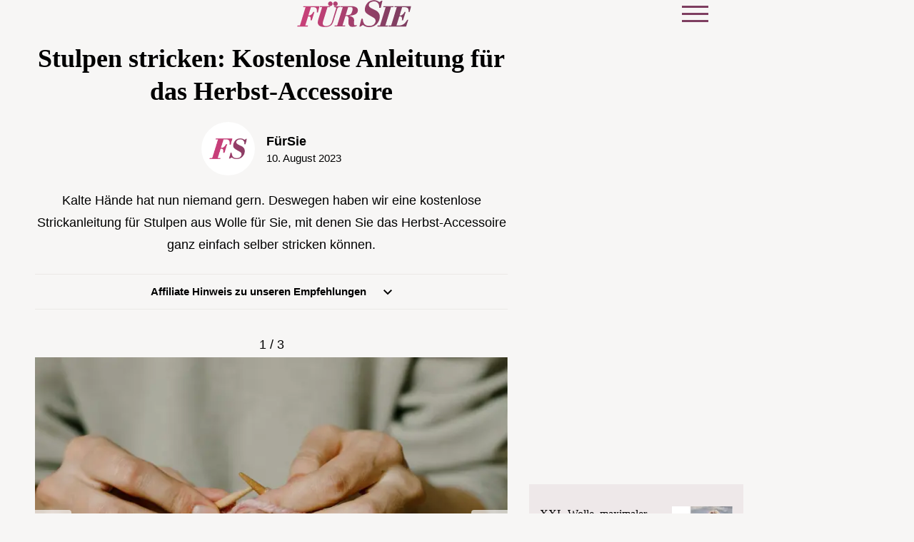

--- FILE ---
content_type: text/html; charset=UTF-8
request_url: https://www.fuersie.de/stricken/gratis-strickanleitungen/artikel/anleitung-maxistulpen-stricken
body_size: 13517
content:
<!DOCTYPE html><html lang="de" dir="ltr" prefix="og: https://ogp.me/ns#"><head><title>Stulpen stricken: Kostenlose Anleitung für den Herbst</title><style>@font-face{font-display:optional;font-family:"Libre Bodoni";font-style:normal;font-weight:400;src:url("/themes/custom/klambt/fuersie/fonts/libre-bodoni-v5-latin-regular.woff2") format("woff2");}@font-face{font-display:optional;font-family:"Libre Bodoni";font-style:normal;font-weight:600;src:url("/themes/custom/klambt/fuersie/fonts/libre-bodoni-v5-latin-600.woff2") format("woff2");}@font-face{font-display:optional;font-family:"Libre Bodoni";font-style:italic;font-weight:400;src:url("/themes/custom/klambt/fuersie/fonts/libre-bodoni-v5-latin-italic.woff2") format("woff2");}@font-face{font-display:optional;font-family:"Libre Bodoni";font-style:italic;font-weight:600;src:url("/theme/fonts/libre-bodoni-v5-latin-600italic.woff2") format("woff2");}@font-face{font-display:optional;font-family:"Nunito Sans";font-style:normal;font-weight:400;src:url("/theme/fonts/nunito-sans-v15-latin-regular.woff2") format("woff2");}@font-face{font-display:optional;font-family:"Nunito Sans";font-style:italic;font-weight:400;src:url("/theme/fonts/nunito-sans-v15-latin-italic.woff2") format("woff2");}@font-face{font-display:optional;font-family:"Nunito Sans";font-style:normal;font-weight:700;src:url("/theme/fonts/nunito-sans-v15-latin-700.woff2") format("woff2");}@font-face{font-display:optional;font-family:"Nunito Sans";font-style:italic;font-weight:700;src:url("/theme/fonts/nunito-sans-v15-latin-700italic.woff2") format("woff2");}body{font-family:"Nunito Sans", sans-serif;}h1,h2,h3,h4,h5,h6{font-family:"Libre Bodoni", serif;font-weight:600;}</style><link rel="stylesheet" media="all" href="/sites/default/files/css/css_NeFLtv3g9ZfMUOZ5T3U1-L89abs4h8F5R2kT7vDQQF8.css?delta=0&amp;language=de&amp;theme=fuersie&amp;include=eJxNjEEOgCAMwD5E2JPMCBOIQ5eNafy90YN66aFpOjupNYLCW0IOC2NPY0porxJULIpSDbK6IMfPRF_FEzerlH_hVJCZ9AQ7mpAGO21Qh_sa9kaHwcPYt-xMFzpZM3w" />
<link rel="stylesheet" media="all" href="/sites/default/files/css/css_xw4GFIpZ25_YGJA2AVNfPPJDTIzy3nKnGhHmZJ7m6po.css?delta=1&amp;language=de&amp;theme=fuersie&amp;include=eJxNjEEOgCAMwD5E2JPMCBOIQ5eNafy90YN66aFpOjupNYLCW0IOC2NPY0porxJULIpSDbK6IMfPRF_FEzerlH_hVJCZ9AQ7mpAGO21Qh_sa9kaHwcPYt-xMFzpZM3w" />
<link rel="stylesheet" media="print" href="/sites/default/files/css/css_rgmJUmoxywmMNYF9-SbAE2tSf-ESOCvKR80kd-5psj0.css?delta=2&amp;language=de&amp;theme=fuersie&amp;include=eJxNjEEOgCAMwD5E2JPMCBOIQ5eNafy90YN66aFpOjupNYLCW0IOC2NPY0porxJULIpSDbK6IMfPRF_FEzerlH_hVJCZ9AQ7mpAGO21Qh_sa9kaHwcPYt-xMFzpZM3w" />
<link rel="icon" type="image/png" href="/favicon-96x96.png" sizes="96x96" /><link rel="icon" type="image/svg+xml" href="/favicon.svg" /><link rel="shortcut icon" href="/favicon.ico" /><link rel="apple-touch-icon" sizes="180x180" href="/apple-touch-icon.png" /><meta name="apple-mobile-web-app-title" content="FürSie" /><link rel="manifest" href="/site.webmanifest" /><meta charset="utf-8" />
<link rel="preconnect" href="https://delivery.consentmanager.net" />
<link rel="preconnect" href="https://cdn.consentmanager.net" />
<link rel="preconnect" href="https://cp.fuersie.de" />
<link rel="preconnect" href="https://a.bf-ad.net" />
<meta name="description" content="Sie möchten warme Stulpen für den Herbst stricken? Hier finden Sie eine kostenlose Anleitung, die auch perfekt für Anfänger ist." />
<meta name="keywords" content="Mode, Stricken, Anleitung für Anfänger, Stulpen" />
<meta name="robots" content="index, follow, max-image-preview:large" />
<link rel="canonical" href="https://www.fuersie.de/stricken/gratis-strickanleitungen/artikel/anleitung-maxistulpen-stricken" />
<meta property="og:site_name" content="FürSie" />
<meta property="og:type" content="article" />
<meta property="og:url" content="https://www.fuersie.de/stricken/gratis-strickanleitungen/artikel/anleitung-maxistulpen-stricken" />
<meta property="og:title" content="Stulpen stricken: Kostenlose Anleitung für den Herbst" />
<meta property="og:description" content="Kalte Hände hat nun niemand gern. Deswegen haben wir eine kostenlose Strickanleitung für Stulpen aus Wolle für Sie, mit denen Sie das Herbst-Accessoire ganz einfach selber stricken können." />
<meta property="og:image" content="https://www.fuersie.de/images/16x9/2021-11/stricken_2.jpg?h=7ad1514e" />
<meta property="og:image:width" content="1920" />
<meta property="og:image:height" content="1080" />
<meta property="og:updated_time" content="2024-05-15T15:19:54+02:00" />
<meta property="article:published_time" content="2023-08-10T08:58:36+02:00" />
<meta property="article:modified_time" content="2024-05-15T15:19:54+02:00" />
<meta name="twitter:card" content="summary_large_image" />
<meta name="twitter:site" content="fuersie_magazin" />
<meta name="twitter:description" content="Kalte Hände hat nun niemand gern. Deswegen haben wir eine kostenlose Strickanleitung für Stulpen aus Wolle für Sie, mit denen Sie das Herbst-Accessoire ganz einfach selber stricken können." />
<meta name="twitter:image" content="https://www.fuersie.de/images/16x9/2021-11/stricken_2.jpg?h=7ad1514e" />
<script data-cmp-src="https://cdn.cowi.io/S2xhbWJ0LUZ1ZXJTaWUtYjRjb01LTWNVckpXZ1BxWFNLWmlCMDdKcmI4bjh0eWJpblVRcWRXZHYyd2hCb0FLRWIz.js" type="text/plain" data-cmp-vendor="c62975" class="cmplazyload" defer></script>
<meta name="MobileOptimized" content="width" />
<meta name="HandheldFriendly" content="true" />
<meta name="viewport" content="width=device-width, initial-scale=1.0" />
<script type="text/javascript">function getDeviceType() {const width = document.documentElement.clientWidth;if (width < 768) {return 'smartphone';} else {return 'desktop';}}window._aeq = window._aeq || [];window._aeq.push(['setGlobalOptions',{'device':getDeviceType(),'layout':'article','category':'stricken','contentId':'node-2451','keyword':'strickanleitungen'}]);</script>
<script type="application/ld+json">{
    "@context": "https://schema.org",
    "@graph": [
        {
            "@type": "BreadcrumbList",
            "itemListElement": [
                {
                    "@type": "ListItem",
                    "position": 1,
                    "name": "Startseite",
                    "item": "https://www.fuersie.de/"
                },
                {
                    "@type": "ListItem",
                    "position": 2,
                    "name": "Stricken",
                    "item": "https://www.fuersie.de/stricken"
                },
                {
                    "@type": "ListItem",
                    "position": 3,
                    "name": "Stulpen stricken: Kostenlose Anleitung für das Herbst-Accessoire",
                    "item": "https://www.fuersie.de/stricken/gratis-strickanleitungen/artikel/anleitung-maxistulpen-stricken"
                }
            ]
        },
        {
            "@type": "ImageGallery",
            "name": "Stulpen stricken: Kostenlose Anleitung für das Herbst-Accessoire",
            "description": "Kalte Hände gehören mit diesem Accessoire der Vergangenheit an!",
            "associatedMedia": [
                {
                    "@type": "ImageObject",
                    "contentUrl": "https://www.fuersie.de/images/4x3/2021-11/stricken_2.jpg",
                    "caption": "Stulpen gehören zum Herbst einfach dazu.",
                    "width": 1920,
                    "height": 1440,
                    "creditText": "Ksenia Chernaya/Pexels"
                },
                {
                    "@type": "ImageObject",
                    "contentUrl": "https://www.fuersie.de/images/4x3/2023-08/wolle_stricken.jpg",
                    "caption": "Mit unserer kostenlosen Anleitung stricken Sie das Accessoire ganz einfach selbst.",
                    "width": 1920,
                    "height": 1440,
                    "creditText": "Arina Krasnikova/Pexels"
                },
                {
                    "@type": "ImageObject",
                    "contentUrl": "https://www.fuersie.de/images/4x3/2021-11/wolle_1.jpg",
                    "caption": "Besonders warm werden die Stulpen, wenn Sie Wolle verwenden.",
                    "width": 1920,
                    "height": 1440,
                    "creditText": "Pexels"
                }
            ],
            "datePublished": "2014-04-01T12:33:27+02:00",
            "dateModified": "2024-05-15T15:19:54+02:00",
            "author": {
                "@type": "Person",
                "url": "https://www.fuersie.de/redaktion/fuersie",
                "@id": "https://www.fuersie.de/redaktion/fuersie#profile-page",
                "name": "FürSie",
                "jobTitle": "Online-Redakteurin"
            },
            "url": "https://www.fuersie.de/stricken/gratis-strickanleitungen/artikel/anleitung-maxistulpen-stricken"
        },
        {
            "@type": "NewsArticle",
            "about": [
                "Strickanleitungen"
            ],
            "author": {
                "@type": "Person",
                "url": "https://www.fuersie.de/redaktion/fuersie",
                "@id": "https://www.fuersie.de/redaktion/fuersie#profile-page",
                "name": "FürSie",
                "jobTitle": "Online-Redakteurin"
            },
            "dateModified": "2024-05-15T15:19:54+02:00",
            "datePublished": "2023-08-10T08:58:36+02:00",
            "description": "Kalte Hände hat nun niemand gern. Deswegen haben wir eine kostenlose Strickanleitung für Stulpen aus Wolle für Sie, mit denen Sie das Herbst-Accessoire ganz einfach selber stricken können.",
            "headline": "Stulpen stricken: Kostenlose Anleitung für den Herbst",
            "image": [
                {
                    "@type": "ImageObject",
                    "url": "https://www.fuersie.de/images/16x9/2021-11/stricken_2.jpg?h=7ad1514e",
                    "width": "1920",
                    "height": "1080"
                },
                {
                    "@type": "ImageObject",
                    "url": "https://www.fuersie.de/images/4x3/2021-11/stricken_2.jpg?h=7ad1514e",
                    "width": "1920",
                    "height": "1440"
                },
                {
                    "@type": "ImageObject",
                    "url": "https://www.fuersie.de/images/1x1/2021-11/stricken_2.jpg?h=7ad1514e",
                    "width": "1920",
                    "height": "1920"
                },
                {
                    "url": "https://www.fuersie.de/images/3x4/2021-11/stricken_2.jpg?h=7ad1514e",
                    "width": "1440",
                    "height": "1920",
                    "@type": "ImageObject"
                }
            ],
            "isAccessibleForFree": "True",
            "mainEntityOfPage": {
                "@type": "WebPage",
                "@id": "https://www.fuersie.de/stricken/gratis-strickanleitungen/artikel/anleitung-maxistulpen-stricken#page",
                "url": "https://www.fuersie.de/stricken/gratis-strickanleitungen/artikel/anleitung-maxistulpen-stricken",
                "name": "Stulpen stricken: Kostenlose Anleitung für den Herbst",
                "isPartOf": {
                    "@type": "WebSite",
                    "@id": "https://www.fuersie.de/#website",
                    "url": "https://www.fuersie.de",
                    "name": "FürSie",
                    "description": "Für Sie - Zeit für mich"
                }
            },
            "name": "Stulpen stricken: Kostenlose Anleitung für den Herbst",
            "publisher": {
                "@type": "NewsMediaOrganization",
                "@id": "https://www.fuersie.de/#website",
                "image": "https://www.fuersie.de/theme/images/logo-800x800.png",
                "logo": {
                    "@type": "ImageObject",
                    "url": "https://www.fuersie.de/theme/images/logo-800x800.png",
                    "width": "800",
                    "height": "800"
                },
                "sameAs": [
                    "https://www.facebook.com/fuersie/",
                    "https://www.instagram.com/fuersiemagazin/?hl=de",
                    "https://www.pinterest.de/fuersie/",
                    "https://www.youtube.com/user/FuerSieVideos",
                    "https://de.wikipedia.org/wiki/F%C3%BCr_Sie"
                ],
                "legalName": "Klambt-Verlag GmbH &amp; Co. KG",
                "foundingDate": "1843-01-01",
                "telephone": "+49 40 4118825-800",
                "email": "online-redaktion@fuer-sie.de",
                "address": {
                    "@type": "PostalAddress",
                    "streetAddress": "Gänsemarkt 21-23",
                    "addressLocality": "Hamburg",
                    "postalCode": "20354",
                    "addressCountry": "DE"
                },
                "contactPoint": {
                    "@type": "ContactPoint",
                    "contactType": "Subscription Service",
                    "telephone": "+49 541 80009246",
                    "email": "abo@fuer-sie.de"
                },
                "numberOfEmployees": {
                    "@type": "QuantitativeValue",
                    "minValue": "500",
                    "maxValue": "750"
                },
                "brand": {
                    "@type": "Brand",
                    "name": "Fürsie"
                }
            }
        }
    ]
}</script>
<link rel="icon" href="/themes/custom/klambt/fuersie/favicon.ico" type="image/vnd.microsoft.icon" />
<script type="application/json" data-drupal-selector="drupal-settings-json">{"path":{"baseUrl":"\/","pathPrefix":"","currentPath":"node\/2451","currentPathIsAdmin":false,"isFront":false,"currentLanguage":"de"},"pluralDelimiter":"\u0003","suppressDeprecationErrors":true,"current_path_info":{"author":"F\u00fcrSie","term_name":"Stricken","firstPublished":"2014-04-01","lastModified":"2024-05-15","loadType":"Initial-PI","pageType":"article","published":"2023-08-10","rootCategory":"Stricken","tag":"Strickanleitungen","node_id":"2451","url":"\/stricken\/gratis-strickanleitungen\/artikel\/anleitung-maxistulpen-stricken"},"klambtConsent":{"gtm_active":true,"gtm_id":"GTM-MCQ5D76","ads_active":true,"ads_bcn_url":"https:\/\/a.bf-ad.net\/adengine\/fuersie\/adengine.js","cleverpush_active":true,"cleverpush_url":"https:\/\/static.cleverpush.com\/channel\/loader\/NCDXWMPZJxFAskh3R.js","pinterest_active":false,"pinterest_id":"","outbrain_active":false,"outbrain_id":"","revive_active":true,"revive_url":"https:\/\/kia.klambt.services\/delivery\/asyncjs.php","revive_adserver_active":true,"revive_adserver_url":"https:\/\/kia.klambt.services\/delivery\/asyncjs.php","tiktok_active":false,"tiktok_id":null},"ajaxTrustedUrl":{"\/suche\/":true},"field_group":{"html_element":{"mode":"teaser_sidebar_horizontal","context":"view","settings":{"classes":"aspect-ratio--1-1","show_empty_fields":false,"id":"","element":"div","show_label":false,"label_element":"h3","label_element_classes":"","attributes":"","effect":"none","speed":"fast","label_as_html":false}}},"klambt_analytics":{"nid":"2451"},"user":{"uid":0,"permissionsHash":"364d85d5c958e992e3f31c2ee779a0fbcdb6033c03da7076fad017cc773f8ebc"}}</script>
<script src="/sites/default/files/js/js_5OTLc6yAoPoylXXVmzOWVcnBJ5fmD89hceBkJMWTBM4.js?scope=header&amp;delta=0&amp;language=de&amp;theme=fuersie&amp;include=eJx1j1EKwzAMQy9UyJGC4rqJaZoG293oTr9uo4MV9mXQE5JFmyo3jx1eorRpDXRVhmljNeGQ65pQh7liSR4x3lhdjJfDHRKRfElD3V3IgitolpZPkmDXmLckk2LhqGzy4B_S1pGPVzJHuIPKq8xOhzGUSvicoUORFb1YzKiVdQ92l876nxz7xJ8XH2al"></script>
</head><body><script type="text/javascript" data-cmp-ab="1" src="https://cdn.consentmanager.net/delivery/js/semiautomatic.min.js" data-cmp-cdid="7d5ab4848145d" data-cmp-host="delivery.consentmanager.net" data-cmp-cdn="cdn.consentmanager.net" data-cmp-codesrc="0"></script><div class="page "><!-- Header -->
    <header class="header header--fixed">
        <div class="header__container">
            <div class="container"><div class="header__logo"><a href="/" title="Startseite" rel="home" class="header__logo__link">Für Sie - Zeit für mich</a></div><nav class="header__navigation" role="navigation"
         aria-labelledby="block-main-menu-menu" id="block-main-menu"><div class="visually-hidden" id="block-main-menu-menu">Hauptnavigation</div><ul class="header__navigation__list"><li class="header__navigation__item"><a href="https://fuersie.upfit.de/"  class="header__navigation__link">Ihr Ernährungsplan</a></li><li class="header__navigation__item"><a href="/mode"  class="header__navigation__link">Mode</a></li><li class="header__navigation__item"><a href="/beauty"  class="header__navigation__link">Beauty</a></li><li class="header__navigation__item"><a href="/kochen-und-backen"  class="header__navigation__link">Kochen &amp; Backen</a></li><li class="header__navigation__item"><a href="/stricken"  class="header__navigation__link is-active">Stricken</a></li><li class="header__navigation__item"><a href="/gesundheit"  class="header__navigation__link">Gesundheit</a></li></ul></nav><div class="button button__menu button__burger js-sidebar__trigger" type="button"><span class="bar"></span><span class="bar"></span><span class="bar"></span></div></div>
        </div>
    </header>

    <div class="wrapper">
        <div class="wrapper__main">
            <section class="main-content">
                <div class="container"><div data-drupal-messages-fallback class="hidden"></div>
<div id="block-breadcrumbs"><nav role="navigation" class="breadcrumb">
        <ul class="breadcrumb__list"><li class="breadcrumb__list__item">
                            <a href="/">
                                <span>Startseite</span>
                            </a>
                        </li><li class="breadcrumb__list__item">
                            <a href="/stricken">
                                <span>Stricken</span>
                            </a>
                        </li><li class="breadcrumb__list__item">
                                <h1>Stulpen stricken: Kostenlose Anleitung für den Herbst</h1>
                            </li></ul>
    </nav></div><div class="grid">
                        <div class="grid__column  grid__column--main "><article class="node node--type-article node--view-mode-full ds-1col clearfix">

  

  <header  class="article__header">
                        <h2 class="article__header__headline">
  Stulpen stricken: Kostenlose Anleitung für das Herbst-Accessoire
</h2>

            
    <div class="article__header__meta">
        <div class="article__author">
                            <div class="article__author__image">
                    <a href="/redaktion/fuersie">
                        <img src="/themes/custom/klambt/fuersie/images/default-author-image.png" title="FürSie" width="75" height="75">
                    </a>
                </div>
                        <div class="article__author__text">
                                <a href="/redaktion/fuersie" class="article__author__name">
                                        <strong>FürSie</strong>
                                    </a>
                
                
                <time class="article__date">
                    <a href="/archiv/2023/08/10">
                        10. August 2023
                    </a>
                </time>
            </div>
        </div>
    </div>
<p>Kalte Hände hat nun niemand gern. Deswegen haben wir eine kostenlose Strickanleitung für Stulpen aus Wolle für Sie, mit denen Sie das Herbst-Accessoire ganz einfach selber stricken können.</p></header><div class="article__content__hint collapsible collapsed">
            <div class="collapsible__trigger js-collapsible-trigger">
               Affiliate Hinweis zu unseren Empfehlungen
                <svg class="icon" width="12" height="8" viewBox="0 0 12 8" fill="none" xmlns="http://www.w3.org/2000/svg">
                    <path fill-rule="evenodd" clip-rule="evenodd" d="M12 1.4L10.6 -6.11959e-08L6 4.6L1.4 -4.63341e-07L-6.11959e-08 1.4L6 7.4L12 1.4Z"></path>
                </svg>
            </div>
            <div class="collapsible__content">
                <p>Dieser Artikel enthält unter anderem Produkt-Empfehlungen. Bei der Auswahl der Produkte sind wir frei von der Einflussnahme Dritter. Für eine Vermittlung über unsere <a href='/affiliate-links'>Affiliate-Links</a> erhalten wir bei getätigtem Kauf oder Vermittlung eine Provision vom betreffenden Dienstleister/Online-Shop, mit deren Hilfe wir weiterhin unabhängigen Journalismus anbieten können.</p>
            </div>
        </div><div  class="article__content">                <div class="swiper paragraph gallery_74862 paragraph--type--gallery gallery--horizontal format--landscape">    <div class="swiper-wrapper">
                    <div class="swiper-slide" data-hash="stricken">
                <div class="media-object">
    <div  class="media__wrapper"><div  class="aspect-ratio--4-3">  <picture><source srcset="/images/4x3_928/2021-11/stricken_2.jpg 1x" media="screen and (min-width: 1370px)" width="928" height="696"/><source srcset="/images/4x3_688/2021-11/stricken_2.jpg 1x" media="screen and (min-width: 1140px)" width="688" height="516"/><source srcset="/images/4x3_928/2021-11/stricken_2.jpg 1x" media="screen and (min-width: 640px)" width="928" height="696"/><source srcset="/images/4x3_688/2021-11/stricken_2.jpg 1x" media="screen and (min-width: 415px)" width="688" height="516"/><img loading="eager" class="media__image" fetchpriority="high" width="1920" height="1440" src="/images/4x3/2021-11/stricken_2.jpg" alt="" /></picture>
</div></div><div  class="media__caption"><div class="media__description"><p>Stulpen gehören zum Herbst einfach dazu.</p></div><span class="media__copyright">© Ksenia Chernaya/Pexels</span></div>
</div>
            </div>
                    <div class="swiper-slide" data-hash="wollestricken">
                <div class="media-object">
    <div  class="media__wrapper"><div  class="aspect-ratio--4-3">  <picture><source srcset="/images/4x3_928/2023-08/wolle_stricken.jpg 1x" media="screen and (min-width: 1370px)" width="928" height="696"/><source srcset="/images/4x3_688/2023-08/wolle_stricken.jpg 1x" media="screen and (min-width: 1140px)" width="688" height="516"/><source srcset="/images/4x3_928/2023-08/wolle_stricken.jpg 1x" media="screen and (min-width: 640px)" width="928" height="696"/><source srcset="/images/4x3_688/2023-08/wolle_stricken.jpg 1x" media="screen and (min-width: 415px)" width="688" height="516"/><img loading="lazy" class="media__image" width="1920" height="1440" src="/images/4x3/2023-08/wolle_stricken.jpg" alt="" /></picture>
</div></div><div  class="media__caption"><div class="media__description"><p>Mit unserer kostenlosen Anleitung stricken Sie das Accessoire ganz einfach selbst.</p></div><span class="media__copyright">© Arina Krasnikova/Pexels</span></div>
</div>
            </div>
                    <div class="swiper-slide" data-hash="wolle">
                <div class="media-object">
    <div  class="media__wrapper"><div  class="aspect-ratio--4-3">  <picture><source srcset="/images/4x3_928/2021-11/wolle_1.jpg 1x" media="screen and (min-width: 1370px)" width="928" height="696"/><source srcset="/images/4x3_688/2021-11/wolle_1.jpg 1x" media="screen and (min-width: 1140px)" width="688" height="516"/><source srcset="/images/4x3_928/2021-11/wolle_1.jpg 1x" media="screen and (min-width: 640px)" width="928" height="696"/><source srcset="/images/4x3_688/2021-11/wolle_1.jpg 1x" media="screen and (min-width: 415px)" width="688" height="516"/><img loading="lazy" class="media__image" width="1920" height="1440" src="/images/4x3/2021-11/wolle_1.jpg" alt="" /></picture>
</div></div><div  class="media__caption"><div class="media__description"><p>Besonders warm werden die Stulpen, wenn Sie Wolle verwenden.</p></div><span class="media__copyright">© Pexels</span></div>
</div>
            </div>
            </div>
    <div class="swiper-button-prev"></div>
    <div class="swiper-button-next"></div>
    <div class="swiper-pagination"></div>
</div><kas class="define" type="placement" kas-provider="define" kas-id="article_top"><div id="define_article_top" class="define define_article_top"><script type="text/plain" data-cmp-vendor="s1022" class="cmplazyload" data-cmp-src="https://edge.conative.network/pubTag/by/pub=80/tag=fuersie_de/current_version?width=%%WIDTH%%&height=300%&gdpr=${GDPR}&gdpr_consent=${GDPR_CONSENT_440}"></script></div></kas><div class="paragraph paraTypeText">
                        <h2 id="12451_4d07da_Kostenlose_Strickanleitung_fuer_Stulpen">Kostenlose Strickanleitung für Stulpen</h2><p>Sobald es draußen wieder kälter wird, sind kalte Hände vorprogrammiert. Kommt Ihnen auch bekannt vor? Dann sollten wir das besser schleunigst ändern. Und zwar mit selbst gestrickten Stulpen, die nicht nur wärmen, sondern auch noch richtig hübsch aussehen. Mit unserer kostenlosen Strickanleitung behalten Sie übrigens auch als Anfänger einen Überblick und können die Stulpen ohne große Mühe stricken.</p><h3>Diese Materialien brauchen Sie</h3><p>Rowan Handstrickgarn "pure wool dk" (100% Schurwolle, 125 m = 50 g), 50 g in Pink (Fb. 042), 150 g Lila (Fb. 030), ein Nadelspiel Nr. 3,5-4. Die Materialien und Farben dienen nur als Orientierung. Sie können die Stulpen natürlich in jeder erdenklichen Farbe stricken. Als Material empfehlen wir Ihnen Kaschmir, Wollmix oder Merinowolle.</p>
            </div><k-bcn data-context="superbanner"></k-bcn><div class="paragraph paraTypeText">
                        <p>Hier finden Sie eine Auswahl an passenden Materialien zum Nachshoppen:&nbsp;</p>
            </div><!-- Klambt Advertisement Placement Block - Type: 
Array
(
    [placement_id] => bcn_special
)

--><div class="paragraphs-cowi-affiliate">
<script type="text/plain" class="cmplazyload" data-cmp-vendor="c62975" data-cmp-preview="600x300"></script>
<co-wi data-trid="kltr-ad-04-0809-21" data-wid="ZnVlcnNpZS5kZS0yNDUxLTc0ODYz" data-asin="B0B3RKTSW9" data-srp="1" data-savings="1" data-button=""></co-wi>
</div><!-- Vendor disabled outstream --><div class="paragraphs-cowi-affiliate">
<script type="text/plain" class="cmplazyload" data-cmp-vendor="c62975" data-cmp-preview="600x300"></script>
<co-wi data-trid="kltr-ad-04-0809-21" data-wid="ZnVlcnNpZS5kZS0yNDUxLTc0ODY0" data-asin="B0034AE78Y" data-srp="1" data-savings="1" data-button=""></co-wi>
</div><k-bcn data-context="superbanner"></k-bcn><div class="paragraphs-cowi-affiliate">
<script type="text/plain" class="cmplazyload" data-cmp-vendor="c62975" data-cmp-preview="600x300"></script>
<co-wi data-trid="kltr-ad-04-0809-21" data-wid="ZnVlcnNpZS5kZS0yNDUxLTc0ODY1" data-asin="B074FVF1Z9" data-srp="1" data-savings="1" data-button=""></co-wi>
</div><div class="paragraph paraTypeText">
                        <h3>So ist das Strickmuster aufgebaut</h3><p><strong>Bundmuster:</strong> Im Wechseln 1 Masche rechts, 1 Masche links stricken.</p>
            </div><div class="paragraph paraTypeText">
                        <p><strong>Streifenfolge:</strong> Im Wechsel 3 Runden Lila und 3 Runden Pink.</p>
            </div><div class="paragraph paraTypeText">
                        <p><strong>Grundmuster (glatt rechts):</strong> Hinreihen rechte Maschen, Rückreihen linke Maschen.</p>
            </div><k-bcn data-context="superbanner"></k-bcn><div class="paragraph paraTypeText">
                        <p><strong>Krausrippen:</strong> In Hin- und Rückreihen rechte maschen stricken, dabei auch die Randmaschen rechts stricken.</p>
            </div><div class="paragraph paraTypeText">
                        <p><strong>Maschenprobe:</strong> (leicht gedehnt messen) 22 Maschen und 30 Reihen = 10 x 10 cm.</p>
            </div><div class="paragraph paraTypeText">
                        <p>Lesen Sie auch: <a href="/stricken/stricken-lernen-die-besten-strickbuecher-fuer-anfaenger-10629.html" data-entity-type="node" data-entity-uuid="d3f75241-acb7-4a6d-8ad2-20a8aeb34a2e" data-entity-substitution="canonical">Die schönsten Strickbücher für Anfänger &gt;&gt;</a></p><h3>Stulpen stricken Schritt für Schritt</h3><p>Sie beginnen mit dem rechten Stulpen. Dafür schlagen Sie 36 (40/44) Maschen in Lila an. Je nach Nadel 9 (10/11) Maschen. Wenn Sie die Runden im Bundmuster stricken, achten Sie dabei auf die Streifenfolge. Für den Daumenschlitz müssen die ersten 4 Maschen nach 6 cm über der 4. Nadel abgekettet werden. In der nächsten Runden werden die Maschen wieder angeschlagen. Wenn der Bund 12 cm Länge erreicht hat, stricken Sie mit Lila weiter. Nehmen Sie nun die 1. und die 4. Nadel dazu und nehmen in jeder 12. Runde 2 Maschen dazu. Diese Zunahmen müssen in jeder 12. Runde noch 7 x wiederholt werden = 52 (56/60) Maschen. Nach 52 cm Gesamtlänge stricken Sie noch 3 Runden im Bundmuster weiter und ketten dann die Maschen ab, so wie sie erscheinen. Den linken Stulpen stricken Sie genauso.</p>
            </div><div class="paragraph paraTypeText">
                        <p><strong>Für die Flicken:</strong> Hierfür werden 26 Maschen in Pink angeschlagen und in 2 Reihen Krausrippen, 20 Reihen glatt rechts und 3 Reihen Krausrippen gestrickt. Nach 12 cm ketten Sie alle Maschen ab. Zuletzt müssen die Flicken auf Ellbogenhöhe aufgenäht.</p><h3>Strickanleitung kostenlos herunterladen</h3><p>Die Strickanleitung für die wärmenden Stulpen können Sie übrigens <a href="https://zuhausewohnen.de/wohnen/deko-accessoires/download/maxistulpen" target="_blank" rel="noopener" >hier</a> kostenlos herunterladen.</p>
            </div><k-bcn data-context="superbanner"></k-bcn><div class="paragraph paraTypeText">
                        <p><strong>Tipp:</strong> Sie planen direkt das nächste Strickprojekt für den Herbst? Probieren Sie doch mal unsere <a href="/stricken/seelenwaermer-stricken-kostenlose-anleitung-fuer-einen-cardigan-12907.html" data-entity-type="node" data-entity-uuid="ddb61ad0-0104-4a2c-bbf1-ce519ae14332" data-entity-substitution="canonical">kostenlose Anleitung für einen kuscheligen Seelenwärmer-Cardigan &gt;</a>&gt;</p>
            </div><div class="paragraph paraTypeInteresting-articles">
            <div><div class="teaser__item teaser--horizontal ds-1col clearfix">

  

  <div  class="teaser__media"><div  class="aspect-ratio--4-3"><a href="/stricken/strickschrift-lesen-das-bedeuten-die-zeichen-122.html"><picture><source srcset="/images/4x3_384/2022-11/stricken_0.jpg 1x" media="screen and (min-width: 1370px)" width="384" height="288"/><source srcset="/images/4x3_492/2022-11/stricken_0.jpg 1x" media="screen and (min-width: 640px)" width="492" height="369"/><source srcset="/images/4x3_280/2022-11/stricken_0.jpg 1x" media="screen and (min-width: 415px)" width="280" height="210"/><img loading="lazy" class="media__image" width="156" height="117" src="/images/4x3_156/2022-11/stricken_0.jpg" alt="" /></picture></a></div></div><div  class="teaser__caption"><div class="teaser__headline"><a href="/stricken/strickschrift-lesen-das-bedeuten-die-zeichen-122.html">Strickschrift richtig lesen und verstehen</a></div></div>

</div>

</div>
      </div></div>

</article>

<k-bcn data-context="below_content"></k-bcn><div><div class="js-view-dom-id-5280492ad0477589b2cd821b3037493e42e535ef6befd7c714f1cb5a78b41a52">
  
  
  

  
  
  

      <div class="article__tags section">
        <div class="section__title">Mehr zum Thema</div>
        <ul class="article__tags__list">
                            <li>
                    <a href="/thema/strickanleitungen">Strickanleitungen</a>
                </li>
                    </ul>
        <div class="article__tags__grid">
            <article class="teaser__item teaser--horizontal ds-1col clearfix">

  

  <div  class="teaser__media"><div  class="aspect-ratio--1-1"><a href="/stricken/stricken-mit-dicker-wolle-kostenlose-anleitungen-17041.html"><picture><source srcset="/images/1x1_100/2025-02/stricken-mit-dicker-wolle-chunky-mantel.png 1x" media="screen and (min-width: 0px)" width="100" height="100"/><img loading="lazy" class="media__image" width="100" height="100" src="/images/1x1_100/2025-02/stricken-mit-dicker-wolle-chunky-mantel.png" alt="Stricken mit dicker Wolle - Model in Chunky-Mantel von Lana Grossa" title="Strickanleitung für den Chunky-Mantel von Lana Grossa" /></picture></a></div></div><div  class="teaser__caption"><div class="teaser__headline"><a href="/stricken/stricken-mit-dicker-wolle-kostenlose-anleitungen-17041.html">XXL-Wolle, maximaler Kuschelfaktor: 30 kostenlose Strick-Ideen für frostige Tage</a></div></div>

</article>

<article class="teaser__item teaser--horizontal ds-1col clearfix">

  

  <div  class="teaser__media"><div  class="aspect-ratio--1-1"><a href="/stricken/winter-hygge-pur-ueber-30-kostenlose-strickanleitungen-16321.html"><picture><source srcset="/images/1x1_100/2024-10/stricken-fuer-den-winter-beanie.png 1x" media="screen and (min-width: 0px)" width="100" height="100"/><img loading="lazy" class="media__image" width="100" height="100" src="/images/1x1_100/2024-10/stricken-fuer-den-winter-beanie.png" alt="Model in gestrickter Beanie" title="Strickanleitung für eine Beanie" /></picture></a></div></div><div  class="teaser__caption"><div class="teaser__headline"><a href="/stricken/winter-hygge-pur-ueber-30-kostenlose-strickanleitungen-16321.html">Winter-Hygge pur: Über 30 kostenlose Strick-Anleitungen zum Einkuscheln</a></div></div>

</article>

<article class="teaser__item teaser--horizontal ds-1col clearfix">

  

  <div  class="teaser__media"><div  class="aspect-ratio--1-1"><a href="/stricken/strick-quickies-in-wenigen-stunden-zum-fertigen-sophie-scarf-17234.html"><picture><source srcset="/images/1x1_100/2024-04/strickanleitungen-fuer-schals-mini-schaltuch.png 1x" media="screen and (min-width: 0px)" width="100" height="100"/><img loading="lazy" class="media__image" width="100" height="100" src="/images/1x1_100/2024-04/strickanleitungen-fuer-schals-mini-schaltuch.png" alt="Model mit lila Mini-Schaltuch" title="Model mit lila Mini-Schaltuch" /></picture></a></div></div><div  class="teaser__caption"><div class="teaser__headline"><a href="/stricken/strick-quickies-in-wenigen-stunden-zum-fertigen-sophie-scarf-17234.html">Strick-Quickies: In wenigen Stunden zum fertigen Sophie-Scarf (+5 Gratis-Anleitungen)</a></div></div>

</article>

<article class="teaser__item teaser--horizontal ds-1col clearfix">

  

  <div  class="teaser__media"><div  class="aspect-ratio--1-1"><a href="/stricken/sanfter-als-seide-strickanleitungen-mit-alpakagarn-fuer-super-winter-2026-16788.html"><picture><source srcset="/images/1x1_100/2024-03/pullover-stricken-oversize.jpeg 1x" media="screen and (min-width: 0px)" width="100" height="100"/><img loading="lazy" class="media__image" width="100" height="100" src="/images/1x1_100/2024-03/pullover-stricken-oversize.jpeg" alt="Model in Oversize-Pullover von Lana Grossa" title="Model in Oversize-Pullover von Lana Grossa" /></picture></a></div></div><div  class="teaser__caption"><div class="teaser__headline"><a href="/stricken/sanfter-als-seide-strickanleitungen-mit-alpakagarn-fuer-super-winter-2026-16788.html">Sanfter als Seide, wärmer als Wolle: 37 Strickanleitungen mit Alpakagarn für den Super-Winter 2026</a></div></div>

</article>

<article class="teaser__item teaser--horizontal ds-1col clearfix">

  

  <div  class="teaser__media"><div  class="aspect-ratio--1-1"><a href="/stricken/vom-reststueck-zumlieblingsstueck-7-projekte-fuer-wollreste-16756.html"><picture><source srcset="/images/1x1_100/2024-12/wollreste-verwerten.png 1x" media="screen and (min-width: 0px)" width="100" height="100"/><img loading="lazy" class="media__image" width="100" height="100" src="/images/1x1_100/2024-12/wollreste-verwerten.png" alt="Verwertete Wollreste" title="Wollreste verwerten - die besten Ideen zum Nachmachen" /></picture></a></div></div><div  class="teaser__caption"><div class="teaser__headline"><a href="/stricken/vom-reststueck-zumlieblingsstueck-7-projekte-fuer-wollreste-16756.html">Vom Reststück zum Lieblingsstück: 7 Projekte, die Ihre Wollreste retten</a></div></div>

</article>

<article class="teaser__item teaser--horizontal ds-1col clearfix">

  

  <div  class="teaser__media"><div  class="aspect-ratio--1-1"><a href="/stricken/funkelnden-strickpullover-mit-pailletten-kostenlos-nachstricken-19322.html"><picture><source srcset="/images/1x1_100/2025-12/funkelnder-strickpullover-mit-pailletten.png 1x" media="screen and (min-width: 0px)" width="100" height="100"/><img loading="lazy" class="media__image" width="100" height="100" src="/images/1x1_100/2025-12/funkelnder-strickpullover-mit-pailletten.png" alt="Model in funkelndem Strickpullover mit Pailletten von Lana Grossa" title="Strickanleitung für den funkelnden Strickpullover mit Pailletten von Lana Grossa" /></picture></a></div></div><div  class="teaser__caption"><div class="teaser__headline"><a href="/stricken/funkelnden-strickpullover-mit-pailletten-kostenlos-nachstricken-19322.html">Strickpullover mit Pailletten von Lana Grossa nachstricken - ein echter Hingucker für 2026!</a></div></div>

</article>

        </div>
        <div class="article__tags__toggle" data-text-more="Mehr anzeigen" data-text-less="Weniger anzeigen">
            <div class="toggle__text">Mehr anzeigen</div>
            <div class="toggle__icon">
                <div class="toggle__icon__arrow"></div>
            </div>
        </div>
        <script>
            const toggleBtn = document.querySelector('.article__tags__toggle');
            const itemList = document.querySelector('.article__tags__grid');

            if (toggleBtn && itemList) {
                const items = itemList.querySelectorAll('.teaser__item');
                const lastThree = Array.from(items).slice(-3);
                const textSpan = toggleBtn.querySelector('.toggle__text');
                let isExpanded = false;

                lastThree.forEach(item => {
                    item.classList.add('hidden-xs');
                });

                toggleBtn.addEventListener('click', function () {
                    lastThree.forEach(item => {
                        item.classList.toggle('hidden-xs');
                    });

                    isExpanded = !isExpanded;
                    toggleBtn.classList.toggle('is-expanded', isExpanded);

                    if (textSpan) {
                        textSpan.textContent = isExpanded
                            ? toggleBtn.dataset.textLess
                            : toggleBtn.dataset.textMore;
                    }
                });
            }
        </script>
    </div>

    

  
  

  
  
</div>
</div>
<share-item item="https%3A%2F%2Fwww.fuersie.de%2Fstricken%2Fgratis-strickanleitungen%2Fartikel%2Fanleitung-maxistulpen-stricken" title="Stulpen%20stricken%3A%20Kostenlose%20Anleitung%20f%C3%BCr%20das%20Herbst-Accessoire" site="FürSie" type="article"></share-item><div class="OUTBRAIN" data-src="https://www.fuersie.de/stricken/gratis-strickanleitungen/artikel/anleitung-maxistulpen-stricken" data-widget-id="AR_9"></div><script type="text/plain" data-cmp-vendor="s267" class="cmplazyload" >klambt.consent.cmd.push(function(){klambt.consent.addJS("https://widgets.outbrain.com/outbrain.js", "outbrain_js", false, true);});</script><div id="block-infoblock">    <div class="info_block" data-pagetype="article" data-nid="2451" data-term_id="" data-current_author="FürSie" data-revision_author="Isabell Stiller" data-field_published_first="2014-04-01" data-field_published="2023-08-10" data-changed="2024-05-15" data-current_term_name="Stricken" data-current_root_term_name="Stricken" data-tags="Strickanleitungen" data-current_url="/stricken/gratis-strickanleitungen/artikel/anleitung-maxistulpen-stricken" > </div>
</div><div id="block-fuersie-vgwortcounterid" style="width: 1px; height: 1px;">  <img src="//vg08.met.vgwort.de/na/vgzm.1205532-03-13f52ce0-b1a7-46a7-8025-01f32ee9a70e" height="1" width="1" alt=""/>
</div></div><aside class="grid__column grid__column--aside">
                                <div class="stayVisible"><k-bcn data-context="medium_rectangle_hp"></k-bcn><ins class="revive" data-revive-zoneid="43" data-revive-id="eb7b2769b1c216698466a0fa7dc1c760" data-revive-contentkeywords="nude_content" data-revive-adzone="_default" data-revive-articletype="node"></ins><div  id="block-relatedarticlesblock" class="section sidebarteaser sidebarteaser--article">
    
        
            <article class="teaser__item teaser--horizontal ds-1col clearfix">

  

  <div  class="teaser__media"><div  class="aspect-ratio--1-1"><a href="/stricken/stricken-mit-dicker-wolle-kostenlose-anleitungen-17041.html"><picture><source srcset="/images/1x1_100/2025-02/stricken-mit-dicker-wolle-chunky-mantel.png 1x" media="screen and (min-width: 0px)" width="100" height="100"/><img loading="lazy" class="media__image" width="100" height="100" src="/images/1x1_100/2025-02/stricken-mit-dicker-wolle-chunky-mantel.png" alt="Stricken mit dicker Wolle - Model in Chunky-Mantel von Lana Grossa" title="Strickanleitung für den Chunky-Mantel von Lana Grossa" /></picture></a></div></div><div  class="teaser__caption"><div class="teaser__headline"><a href="/stricken/stricken-mit-dicker-wolle-kostenlose-anleitungen-17041.html">XXL-Wolle, maximaler Kuschelfaktor: 30 kostenlose Strick-Ideen für frostige Tage</a></div></div>

</article>

<article class="teaser__item teaser--horizontal ds-1col clearfix">

  

  <div  class="teaser__media"><div  class="aspect-ratio--1-1"><a href="/stricken/winter-hygge-pur-ueber-30-kostenlose-strickanleitungen-16321.html"><picture><source srcset="/images/1x1_100/2024-10/stricken-fuer-den-winter-beanie.png 1x" media="screen and (min-width: 0px)" width="100" height="100"/><img loading="lazy" class="media__image" width="100" height="100" src="/images/1x1_100/2024-10/stricken-fuer-den-winter-beanie.png" alt="Model in gestrickter Beanie" title="Strickanleitung für eine Beanie" /></picture></a></div></div><div  class="teaser__caption"><div class="teaser__headline"><a href="/stricken/winter-hygge-pur-ueber-30-kostenlose-strickanleitungen-16321.html">Winter-Hygge pur: Über 30 kostenlose Strick-Anleitungen zum Einkuscheln</a></div></div>

</article>

<article class="teaser__item teaser--horizontal ds-1col clearfix">

  

  <div  class="teaser__media"><div  class="aspect-ratio--1-1"><a href="/stricken/strick-quickies-in-wenigen-stunden-zum-fertigen-sophie-scarf-17234.html"><picture><source srcset="/images/1x1_100/2024-04/strickanleitungen-fuer-schals-mini-schaltuch.png 1x" media="screen and (min-width: 0px)" width="100" height="100"/><img loading="lazy" class="media__image" width="100" height="100" src="/images/1x1_100/2024-04/strickanleitungen-fuer-schals-mini-schaltuch.png" alt="Model mit lila Mini-Schaltuch" title="Model mit lila Mini-Schaltuch" /></picture></a></div></div><div  class="teaser__caption"><div class="teaser__headline"><a href="/stricken/strick-quickies-in-wenigen-stunden-zum-fertigen-sophie-scarf-17234.html">Strick-Quickies: In wenigen Stunden zum fertigen Sophie-Scarf (+5 Gratis-Anleitungen)</a></div></div>

</article>

<article class="teaser__item teaser--horizontal ds-1col clearfix">

  

  <div  class="teaser__media"><div  class="aspect-ratio--1-1"><a href="/stricken/sanfter-als-seide-strickanleitungen-mit-alpakagarn-fuer-super-winter-2026-16788.html"><picture><source srcset="/images/1x1_100/2024-03/pullover-stricken-oversize.jpeg 1x" media="screen and (min-width: 0px)" width="100" height="100"/><img loading="lazy" class="media__image" width="100" height="100" src="/images/1x1_100/2024-03/pullover-stricken-oversize.jpeg" alt="Model in Oversize-Pullover von Lana Grossa" title="Model in Oversize-Pullover von Lana Grossa" /></picture></a></div></div><div  class="teaser__caption"><div class="teaser__headline"><a href="/stricken/sanfter-als-seide-strickanleitungen-mit-alpakagarn-fuer-super-winter-2026-16788.html">Sanfter als Seide, wärmer als Wolle: 37 Strickanleitungen mit Alpakagarn für den Super-Winter 2026</a></div></div>

</article>


    </div><k-bcn data-context="medium_rectangle"></k-bcn><div class="views-element-container" id="block-fuersie-views-block-top-article-block-matomo-block-1"><div class="section__title">Top Artikel</div><div><div class="sidebarteaser matomo-top-articles-block js-view-dom-id-941aaaeac939fdc0f88f4bf9b8c11fbf01764f81c62c7bdeb5f715ccbfe6e9e4">
  
  
  

  
  
  

  <div class="teaser__list">
            <article class="teaser__item teaser--horizontal ds-1col clearfix">

  

  <div  class="teaser__media"><div  class="aspect-ratio--1-1"><a href="/stricken/winter-hygge-pur-ueber-30-kostenlose-strickanleitungen-16321.html"><picture><source srcset="/images/1x1_100/2024-10/stricken-fuer-den-winter-beanie.png 1x" media="screen and (min-width: 0px)" width="100" height="100"/><img loading="lazy" class="media__image" width="100" height="100" src="/images/1x1_100/2024-10/stricken-fuer-den-winter-beanie.png" alt="Model in gestrickter Beanie" title="Strickanleitung für eine Beanie" /></picture></a></div></div><div  class="teaser__caption"><div class="teaser__headline"><a href="/stricken/winter-hygge-pur-ueber-30-kostenlose-strickanleitungen-16321.html">Winter-Hygge pur: Über 30 kostenlose Strick-Anleitungen zum Einkuscheln</a></div></div>

</article>


            <article class="teaser__item teaser--horizontal ds-1col clearfix">

  

  <div  class="teaser__media"><div  class="aspect-ratio--1-1"><a href="/stricken/pullover-stricken-ueber-76-kostenlose-anleitungen-fuer-einen-kuscheligen-begleiter-im-winter-2026-2047.html"><picture><source srcset="/images/1x1_100/2024-03/pullover-stricken-ausgefallenes-muster.jpg 1x" media="screen and (min-width: 0px)" width="100" height="100"/><img loading="lazy" class="media__image" width="100" height="100" src="/images/1x1_100/2024-03/pullover-stricken-ausgefallenes-muster.jpg" alt="Model mit Statement-Rollkragenpullover von Lana Grossa" title="Model mit Statement-Rollkragenpullover von Lana Grossa" /></picture></a></div></div><div  class="teaser__caption"><div class="teaser__headline"><a href="/stricken/pullover-stricken-ueber-76-kostenlose-anleitungen-fuer-einen-kuscheligen-begleiter-im-winter-2026-2047.html">Pullover stricken: 76 kostenlose Anleitungen für einen kuscheligen Begleiter im Winter 2026</a></div></div>

</article>


            <article class="teaser__item teaser--horizontal ds-1col clearfix">

  

  <div  class="teaser__media"><div  class="aspect-ratio--1-1"><a href="/stricken/kleines-schaltuch-stricken-14476.html"><picture><source srcset="/images/1x1_100/2024-02/mini-tuch-stricken.png 1x" media="screen and (min-width: 0px)" width="100" height="100"/><img loading="lazy" class="media__image" width="100" height="100" src="/images/1x1_100/2024-02/mini-tuch-stricken.png" alt="Frau trägt gestricktes Mini-Tuch" title="Frau trägt gestricktes Mini-Tuch" /></picture></a></div></div><div  class="teaser__caption"><div class="teaser__headline"><a href="/stricken/kleines-schaltuch-stricken-14476.html">Am Mini-Schaltuch kommt im Frühling niemand vorbei - und so wird es gestrickt</a></div></div>

</article>


            <article class="teaser__item teaser--horizontal ds-1col clearfix">

  

  <div  class="teaser__media"><div  class="aspect-ratio--1-1"><a href="/stricken/vom-reststueck-zumlieblingsstueck-7-projekte-fuer-wollreste-16756.html"><picture><source srcset="/images/1x1_100/2024-12/wollreste-verwerten.png 1x" media="screen and (min-width: 0px)" width="100" height="100"/><img loading="lazy" class="media__image" width="100" height="100" src="/images/1x1_100/2024-12/wollreste-verwerten.png" alt="Verwertete Wollreste" title="Wollreste verwerten - die besten Ideen zum Nachmachen" /></picture></a></div></div><div  class="teaser__caption"><div class="teaser__headline"><a href="/stricken/vom-reststueck-zumlieblingsstueck-7-projekte-fuer-wollreste-16756.html">Vom Reststück zum Lieblingsstück: 7 Projekte, die Ihre Wollreste retten</a></div></div>

</article>


            <article class="teaser__item teaser--horizontal ds-1col clearfix">

  

  <div  class="teaser__media"><div  class="aspect-ratio--1-1"><a href="/stricken/strickjacke-stricken-kostenlose-anleitungen-fuer-anfaenger-und-profis-2045.html"><picture><source srcset="/images/1x1_100/2025-05/bolero-strickjacke-zum-selberstricken-lana-grossa.png 1x" media="screen and (min-width: 0px)" width="100" height="100"/><img loading="lazy" class="media__image" width="100" height="100" src="/images/1x1_100/2025-05/bolero-strickjacke-zum-selberstricken-lana-grossa.png" alt="Model in gemütlichem Bolero-Cardigan von Lana Grossa" title="Strickanleitung für den gemütlichen Bolero-Cardigan von Lana Grossa" /></picture></a></div></div><div  class="teaser__caption"><div class="teaser__headline"><a href="/stricken/strickjacke-stricken-kostenlose-anleitungen-fuer-anfaenger-und-profis-2045.html">Von Bolero bis Long-Cardigan: Die 50 schönsten Strickjacken zum Selberstricken für den Herbst - kostenlos</a></div></div>

</article>


    </div>
    

  
  

  
  
</div>
</div>
</div></div>
                            </aside></div></div>
            </section><div class="infiniteScrollTrigger"></div>

            <!-- Footer -->
            <footer class="footer"><atf-ad-slot id="bcn_footer_1" atf-format="footer" atf-formatSize="4x4" atf-formatNote="special"></atf-ad-slot><nav class="overview_of_contents contents__nav container collapsed" role="navigation" aria-labelledby="block-overview-of-contents-menu" id="block-overview-of-contents">
            
        <div id="block-overview-of-contents-menu" class="section__title">Inhalte im Überblick</div>
    

                <ul class="contents__nav__list">                                        <li class="contents__nav__item">
                                <a href="/beauty" >Beauty</a><ul class="contents__nav__sublist">                                        <li class="contents__nav__subitem">
                                <a href="/beauty/die-angesagtesten-bob-frisuren-der-saison-11238.html"  title="Angesagte Bob-Frisuren ">Angesagte Bob-Frisuren </a></li>                                        <li class="contents__nav__subitem">
                                <a href="/beauty/reiswasser-selber-machen-so-gelingt-die-naehrende-haarkur-6805.html"  title="So gut ist Reiswasser für die Haare">So gut ist Reiswasser für die Haare</a></li>                                        <li class="contents__nav__subitem">
                                <a href="/beauty/die-5-besten-feuchtigkeitsshampoos-aus-der-drogerie-11730.html"  title="Besten Feuchtigkeitsshampoos ">Besten Feuchtigkeitsshampoos </a></li>                                        <li class="contents__nav__subitem">
                                <a href="/beauty/make-up/test/welches-parfuem-passt-zu-mir"  title="Welches Parfum passt zu mir?">Welches Parfum passt zu mir?</a></li></ul></li>                                        <li class="contents__nav__item">
                                <a href="/gesundheit" >Gesundheit</a><ul class="contents__nav__sublist">                                        <li class="contents__nav__subitem">
                                <a href="/gesundheit/abnehmen/artikel/tipps-fuer-kalorienarme-suessigkeiten"  title="Kalorienarme Süßigkeiten">Kalorienarme Süßigkeiten</a></li>                                        <li class="contents__nav__subitem">
                                <a href="/gesundheit/diese-8-dinge-passieren-wenn-sie-jeden-tag-hafermilch-trinken-7718.html"  title="So gesund ist Hafermilch">So gesund ist Hafermilch</a></li>                                        <li class="contents__nav__subitem">
                                <a href="/gesundheit/abnehmen/artikel/schlankwasser-rezept-mit-ingwer-und-zitrone-abnehmen"  title="Mit Ingwer-Zitronen-Wasser abnehmen ">Mit Ingwer-Zitronen-Wasser abnehmen </a></li>                                        <li class="contents__nav__subitem">
                                <a href="/gesundheit/diese-8-dinge-passieren-wenn-sie-jeden-tag-quark-essen-7888.html"  title="Das passiert, wenn Sie täglich Qurk essen ">Das passiert, wenn Sie täglich Qurk essen </a></li>                                        <li class="contents__nav__subitem">
                                <a href="/gesundheit/ist-zitronenwasser-gesund-8063.html"  title="So gesund ist Zitronenwasser ">So gesund ist Zitronenwasser </a></li></ul></li>                                        <li class="contents__nav__item">
                                <a href="/kochen-und-backen" >Kochen &amp; Backen</a><ul class="contents__nav__sublist">                                        <li class="contents__nav__subitem">
                                <a href="/kochen-backen/abnehmen-mit-haferflocken-rezept-fuer-einfaches-brot-ohne-mehl-7287.html"  title="Rezept: Haferflockenbrot">Rezept: Haferflockenbrot</a></li>                                        <li class="contents__nav__subitem">
                                <a href="/kochen-backen/limoncello-spritz-das-originalrezept-aus-italien-12447.html"  title="Limoncello-Spritz-Rezept ">Limoncello-Spritz-Rezept </a></li>                                        <li class="contents__nav__subitem">
                                <a href="/kochen-backen/sarti-spritz-rezept-fuer-das-sommergetraenk-12385.html"  title="Sarti-Spritz-Rezept">Sarti-Spritz-Rezept</a></li>                                        <li class="contents__nav__subitem">
                                <a href="/kochen-backen/abnehmen-mit-haferflocken-schnelle-broetchen-ohne-mehl-7356.html"  title="Schnelle Haferflockenbrötchen">Schnelle Haferflockenbrötchen</a></li>                                        <li class="contents__nav__subitem">
                                <a href="/kochen-backen/edamame-kochen-zubereitung-und-wichtige-tipps-9464.html"  title="Edamame zubereiten">Edamame zubereiten</a></li></ul></li>                                        <li class="contents__nav__item">
                                <a href="/mode" >Mode</a><ul class="contents__nav__sublist">                                        <li class="contents__nav__subitem">
                                <a href="/mode/5-schuhe-die-perfekt-zu-weiten-hosen-passen-11991.html"  title="Welche Schuhe zu weiten Hosen?">Welche Schuhe zu weiten Hosen?</a></li>                                        <li class="contents__nav__subitem">
                                <a href="/mode/styling-tipps/test/welcher-farbtyp-sind-sie"  title="Welcher Farbtyp bin ich?">Welcher Farbtyp bin ich?</a></li>                                        <li class="contents__nav__subitem">
                                <a href="/mode/eingelaufener-pullover-5-schnelle-tricks-fuer-den-notfall-7786.html"  title="Wollpullover eingelaufen? Das hilft!">Wollpullover eingelaufen? Das hilft!</a></li>                                        <li class="contents__nav__subitem">
                                <a href="/mode/styling-tipps/galerie/schal-richtig-binden-10-anleitungen-fuer-tuecher-und-schals"  title="Schal binden: 10 Ideen">Schal binden: 10 Ideen</a></li></ul></li>                                        <li class="contents__nav__item">
                                <a href="/lifestyle" >Lifestyle</a><ul class="contents__nav__sublist">                                        <li class="contents__nav__subitem">
                                <a href="/lifestyle/pfannenboden-reinigen-mit-diesem-hausmittel-glaenzt-er-wieder-wie-neu-7941.html"  title="Pfannenboden reinigen">Pfannenboden reinigen</a></li>                                        <li class="contents__nav__subitem">
                                <a href="/lifestyle/rosmarinwasser-selber-machen-das-rezept-fuer-schoene-haare-9238.html"  title="Rosmarinwasser für die Haare">Rosmarinwasser für die Haare</a></li>                                        <li class="contents__nav__subitem">
                                <a href="/lifestyle/weisse-socken-reinigen-diese-5-hausmittel-lassen-sie-wie-neu-aussehen-9106.html"  title="Weiße Socken waschen">Weiße Socken waschen</a></li>                                        <li class="contents__nav__subitem">
                                <a href="/lifestyle/10-hausmittel-bringen-weisse-waesche-wieder-zum-strahlen-8848.html"  title="Wäsche weiß bekommen">Wäsche weiß bekommen</a></li>                                        <li class="contents__nav__subitem">
                                <a href="/lifestyle/ratgeber/galerie/exotische-fruechte-bilder"  title="Kennen Sie diese exotischen Früchte?">Kennen Sie diese exotischen Früchte?</a></li></ul></li>                                        <li class="contents__nav__item">
                                <a href="/psychologie" >Psychologie</a><ul class="contents__nav__sublist">                                        <li class="contents__nav__subitem">
                                <a href="/psychologie/psychologie-7-anzeichen-dafuer-dass-sie-ausgenutzt-werden-8834.html"  title="Anzeichen, dass Sie ausgenutzt werden">Anzeichen, dass Sie ausgenutzt werden</a></li>                                        <li class="contents__nav__subitem">
                                <a href="/psychologie/psychologie-8-anzeichen-dass-jemand-sie-mehr-mag-als-sie-denken-8746.html"  title="Anzeichen, dass Sie gemocht werden">Anzeichen, dass Sie gemocht werden</a></li>                                        <li class="contents__nav__subitem">
                                <a href="/psychologie/partnerschaft/artikel/secondhand-maenner-wenn-der-traummann-schon-kinder-hat"  title="Mann mit Kind daten - ja oder nein?">Mann mit Kind daten - ja oder nein?</a></li>                                        <li class="contents__nav__subitem">
                                <a href="/psychologie/psychologie-7-anzeichen-dass-sie-extrem-kontrollsuechtig-sind-8772.html"  title="Sind Sie kontrollsüchtig?">Sind Sie kontrollsüchtig?</a></li>                                        <li class="contents__nav__subitem">
                                <a href="/psychologie/psychologie-8-anzeichen-dafuer-dass-sie-empathischer-sind-als-andere-5680.html"  title="So erkennen Sie empathische Menschen">So erkennen Sie empathische Menschen</a></li></ul></li>                                        <li class="contents__nav__item">
                                <a href="/stricken" >Stricken</a><ul class="contents__nav__sublist">                                        <li class="contents__nav__subitem">
                                <a href="/stricken/pullover-stricken-ueber-76-kostenlose-anleitungen-fuer-einen-kuscheligen-begleiter-im-winter-2026-2047.html"  title="Die schönsten Strickanleitungen für Pullover">Die schönsten Strickanleitungen für Pullover</a></li>                                        <li class="contents__nav__subitem">
                                <a href="/stricken/strickjacke-stricken-kostenlose-anleitungen-fuer-anfaenger-und-profis-2045.html"  title="Die schönsten Strickanleitungen für Strickjacken">Die schönsten Strickanleitungen für Strickjacken</a></li>                                        <li class="contents__nav__subitem">
                                <a href="/stricken/gratis-strickanleitungen/artikel/fausthandschuhe-kostenlose-strickanleitung"  title="Fäustlinge stricken">Fäustlinge stricken</a></li>                                        <li class="contents__nav__subitem">
                                <a href="/stricken/stricken-fuer-anfaenger/artikel/stricken-einfaches-patentmuster"  title="Patentmuster stricken - so geht&#039;s">Patentmuster stricken - so geht&#039;s</a></li>                                        <li class="contents__nav__subitem">
                                <a href="/stricken/sorgenwuermchen-haekeln-diy-projekt-fuer-anfaenger-und-fortgeschrittene-12887.html"  title="Sorgenwürmchen häkeln">Sorgenwürmchen häkeln</a></li></ul></li></ul>
    </nav>
<div class="footer__row"><h2>Folgen Sie uns auch auf</h2><div><ul class="navigation__list navigation--social__list" data-action="click" data-respond="socials"><li class="navigation__item navigation--social__item"><a class="navigation__link navigation--social__link" href="https://www.facebook.com/fuersie/" target="_blank" rel="noopener" aria-label="Folgen Sie uns auf Facebook" data-network="facebook"><svg class="navigation__icon navigation--social__icon" role="img"><use xlink:href="/themes/custom/klambt/klambt_base/images/icons/icons.svg#icon-facebook-simple" xmlns:xlink="http://www.w3.org/1999/xlink" /></svg></a></li><li class="navigation__item navigation--social__item"><a class="navigation__link navigation--social__link" href="https://www.instagram.com/fuersiemagazin/?hl=de" target="_blank" rel="noopener" aria-label="Folgen Sie uns auf Instagram" data-network="instagram"><svg class="navigation__icon navigation--social__icon" role="img"><use xlink:href="/themes/custom/klambt/jolie/images/icons/icons.svg#icon-instagram" xmlns:xlink="http://www.w3.org/1999/xlink" /></svg></a></li><li class="navigation__item navigation--social__item"><a class="navigation__link navigation--social__link" href="https://www.pinterest.de/fuersie/" target="_blank" rel="noopener" aria-label="Folgen Sie uns auf Pinterest" data-network="pinterest"><svg class="navigation__icon navigation--social__icon" role="img"><use xlink:href="/themes/custom/klambt/klambt_base/images/icons/icons.svg#icon-pinterest-simple" xmlns:xlink="http://www.w3.org/1999/xlink" /></svg></a></li><li class="navigation__item navigation--social__item"><a class="navigation__link navigation--social__link" href="https://www.youtube.com/user/FuerSieVideos" target="_blank" rel="noopener" aria-label="Folgen Sie uns auf Youtube" data-network="youtube"><svg class="navigation__icon navigation--social__icon" role="img"><use xlink:href="/themes/custom/klambt/klambt_base/images/icons/icons.svg#icon-youtube" xmlns:xlink="http://www.w3.org/1999/xlink" /></svg></a></li></ul></div></div><div class="footer__row"><nav class="footer__navigation footer__navigation--imprint" role="navigation"
         aria-labelledby="block-footer-imprint-menu-menu" id="block-footer-imprint-menu"><ul><li><a href="https://www.fuersie.de/aktuelles-heft" >Magazin</a></li><li><a href="https://www.fuersie.de/ueber-uns" >Über uns</a></li><li><a href="https://abo.klambt.de/FUER-SIE/Jahresabo?utm_source=website_fuersie&amp;utm_medium=website_footer_burger&amp;utm_campaign=digital"  target="_blank" rel="noopener">ABO</a></li><li><a href="/kontakt.html" >Kontakt</a></li><li><a href="/impressum" >Impressum</a></li><li><a href="/datenschutz" >Datenschutz</a></li><li><a href="https://bcn.group/marken/national/titel/fuersiede/"  target="_self">Mediadaten</a></li><li><a href="https://www.klambt.de/de/fuersiede-679.html"  target="_blank" rel="noopener">Onlinewerbung</a></li><li><a href="/archiv"  title="Für Sie Artikel Archiv">Artikel Archiv</a></li></ul></nav></div><div class="footer__row"  id="block-footer-copyright">© 2026 Klambt-Verlag GmbH &amp; Co. KG</div></footer></div>
        <aside class="wrapper__aside"><div class="aside--skyscraper"><k-bcn data-context="skyscraper"></k-bcn></div></aside>

    </div>
    <!-- Sidebar menu -->
    <aside class="sidebar">    <div class="sidebar__container">
        <div class="sidebar__header">
            <div class="sidebar__logo"><a href="/" title="Startseite" rel="home" class="sidebar__logo__link"><img
                            src="/themes/custom/klambt/fuersie/logo-fuersie.svg" width="140" height="33" alt="zur Startseite"></a>
            </div>
            <div class="button button__menu button__cross js-sidebar__trigger" type="button">
                <span class="bar"></span>
                <span class="bar"></span>
            </div>
        </div>

        <div class="sidebar__content">
            <div class="search-form search" data-drupal-selector="search-form" id="block-searchformblock"><div class="visually-hidden">Search form</div><form action="/suche/" method="post" id="search-form" accept-charset="UTF-8" class="search__form">
    <div class="js-form-item form-item js-form-type-textfield form-item-keywords js-form-item-keywords form-no-label">
        <input placeholder="Suche" class="klambt-search-keywords form-text required" data-auto-submit="1" data-drupal-selector="edit-keywords" type="text" id="edit-keywords" name="keywords" value="" size="60" maxlength="128" required="required" />
        </div>
<input autocomplete="off" data-drupal-selector="form-qucrii8lpwugqhn343o4nycfv6ruewt6isowqyy7gty" type="hidden" name="form_build_id" value="form-qUcRII8lPwUGqhn343O4NYCFv6ruEwT6iSowqyy7gtY" /><input data-drupal-selector="edit-search-form" type="hidden" name="form_id" value="search_form" />
    <button class="search__button button" type="submit">
        <div style="width: 25px; height: 25px; margin-left: 6px;">
            <svg id="search-icon" data-name="search-icon" xmlns="http://www.w3.org/2000/svg" viewBox="0 0 1000 983.16">
                <defs>
                    <style>
                        .cls-1 {
                            fill: none;
                            stroke-miterlimit: 10;
                            stroke-width: 90px;
                        }
                    </style>
                </defs>
                <path class="cls-1"
                      d="m790.96,417.57c0,203.57-166.36,368.59-371.59,368.59S47.79,621.13,47.79,417.57,214.15,48.97,419.37,48.97s371.59,165.03,371.59,368.59Zm176.73,528.04l-277.58-275.35"/>
            </svg>
        </div>
    </button>
</form></div><nav class="sidebar__navigation"  role="navigation" aria-labelledby="block-sidebarnavigation-menu" id="block-sidebarnavigation">
    <div class="visually-hidden" id="block-sidebarnavigation-menu">Sidebarnavigation</div>
          <ul class="sidebar__navigation__list" itemscope itemtype="http://www.schema.org/SiteNavigationElement">
                                                
            <li class="sidebar__navigation__item" itemprop="name">
                                                <a href="/beauty"  itemprop="url">Beauty</a>
                            </li>
                                                
            <li class="sidebar__navigation__item" itemprop="name">
                                                <a href="/gesundheit"  itemprop="url">Gesundheit</a>
                            </li>
                                                
            <li class="sidebar__navigation__item" itemprop="name">
                                                <a href="/kochen-und-backen"  itemprop="url">Kochen &amp; Backen</a>
                            </li>
                                                
            <li class="sidebar__navigation__item" itemprop="name">
                                                <a href="/mode"  itemprop="url">Mode</a>
                            </li>
                                                
            <li class="sidebar__navigation__item" itemprop="name">
                                                <a href="/lifestyle"  itemprop="url">Lifestyle</a>
                            </li>
                                                
            <li class="sidebar__navigation__item" itemprop="name">
                                                <a href="/psychologie"  itemprop="url">Psychologie</a>
                            </li>
                                                
            <li class="sidebar__navigation__item" itemprop="name">
                                                <a href="/thema/nachhaltigkeit"  itemprop="url">Nachhaltig leben</a>
                            </li>
                                                
            <li class="sidebar__navigation__item" itemprop="name">
                                                <a href="https://www.fuersie.de/thema/haushalt"  title="Haushalts-Hacks" itemprop="url">Haushalts-Hacks</a>
                            </li>
                                                
            <li class="sidebar__navigation__item" itemprop="name">
                                                <a href="/stricken"  class="is-active" itemprop="url">Stricken</a>
                            </li>
                                                
            <li class="sidebar__navigation__item" itemprop="name">
                                                <a href="https://www.fuersie.de/thema/finanzen"  itemprop="url">Finanzen</a>
                            </li>
                                                
            <li class="sidebar__navigation__item" itemprop="name">
                                                <a href="/themen/uebersicht"  itemprop="url">Themen Übersicht</a>
                            </li>
                                                
            <li class="sidebar__navigation__item" itemprop="name">
                                                <a href="https://college.fuersie.de"  itemprop="url">Für Sie College</a>
                            </li>
                                                
            <li class="sidebar__navigation__item" itemprop="name">
                                                <a href="/gewinnspiele"  itemprop="url">Gewinnspiele</a>
                            </li>
                                                
            <li class="sidebar__navigation__item" itemprop="name">
                                                <a href="https://www.fuersie.de/newsletter"  itemprop="url">Newsletter</a>
                            </li>
                                                
            <li class="sidebar__navigation__item" itemprop="name">
                                                <a href="https://www.fuersie.de/podcast"  itemprop="url">Podcast</a>
                            </li>
            </ul>
        

</nav><nav id="block-followus-sidebar" class="sidebar__navigation--followus-menu">
  <div class="block__title">Folgen Sie uns auch auf</div>
      
            <div><ul class="navigation__list navigation--social__list" data-action="click" data-respond="socials"><li class="navigation__item navigation--social__item"><a class="navigation__link navigation--social__link" href="https://www.facebook.com/fuersie/" target="_blank" rel="noopener" aria-label="Folgen Sie uns auf Facebook" data-network="facebook"><svg class="navigation__icon navigation--social__icon" role="img"><use xlink:href="/themes/custom/klambt/klambt_base/images/icons/icons.svg#icon-facebook-simple" xmlns:xlink="http://www.w3.org/1999/xlink" /></svg></a></li><li class="navigation__item navigation--social__item"><a class="navigation__link navigation--social__link" href="https://www.instagram.com/fuersiemagazin/?hl=de" target="_blank" rel="noopener" aria-label="Folgen Sie uns auf Instagram" data-network="instagram"><svg class="navigation__icon navigation--social__icon" role="img"><use xlink:href="/themes/custom/klambt/jolie/images/icons/icons.svg#icon-instagram" xmlns:xlink="http://www.w3.org/1999/xlink" /></svg></a></li><li class="navigation__item navigation--social__item"><a class="navigation__link navigation--social__link" href="https://www.pinterest.de/fuersie/" target="_blank" rel="noopener" aria-label="Folgen Sie uns auf Pinterest" data-network="pinterest"><svg class="navigation__icon navigation--social__icon" role="img"><use xlink:href="/themes/custom/klambt/klambt_base/images/icons/icons.svg#icon-pinterest-simple" xmlns:xlink="http://www.w3.org/1999/xlink" /></svg></a></li><li class="navigation__item navigation--social__item"><a class="navigation__link navigation--social__link" href="https://www.youtube.com/user/FuerSieVideos" target="_blank" rel="noopener" aria-label="Folgen Sie uns auf Youtube" data-network="youtube"><svg class="navigation__icon navigation--social__icon" role="img"><use xlink:href="/themes/custom/klambt/klambt_base/images/icons/icons.svg#icon-youtube" xmlns:xlink="http://www.w3.org/1999/xlink" /></svg></a></li></ul></div>
      
  </nav>
<nav class="sidebar__navigation sidebar__navigation--imprint"  role="navigation" aria-labelledby="block-sidebar-imprint-menu-menu" id="block-sidebar-imprint-menu">
    <ul><li>
                                                <a href="https://www.fuersie.de/aktuelles-heft" >Magazin</a></li><li>
                                                <a href="https://www.fuersie.de/ueber-uns" >Über uns</a></li><li>
                                                <a href="https://abo.klambt.de/FUER-SIE/Jahresabo?utm_source=website_fuersie&amp;utm_medium=website_footer_burger&amp;utm_campaign=digital"  target="_blank" rel="noopener">ABO</a></li><li>
                                                <a href="/kontakt.html" >Kontakt</a></li><li>
                                                <a href="/impressum" >Impressum</a></li><li>
                                                <a href="/datenschutz" >Datenschutz</a></li><li>
                                                <a href="https://bcn.group/marken/national/titel/fuersiede/"  target="_self">Mediadaten</a></li><li>
                                                <a href="https://www.klambt.de/de/fuersiede-679.html"  target="_blank" rel="noopener">Onlinewerbung</a></li><li>
                                                <a href="/archiv"  title="Für Sie Artikel Archiv">Artikel Archiv</a></li></ul></nav>
        </div>
    </div>
</aside>
</div>

<div class="site-overlay js-sidebar__trigger"></div><script src="/sites/default/files/js/js_ZbkFQVigUJZV8SQt6I6qhf1lwGXndVIvCY63uwfI2r8.js?scope=footer&amp;delta=0&amp;language=de&amp;theme=fuersie&amp;include=eJx1j1EKwzAMQy9UyJGC4rqJaZoG293oTr9uo4MV9mXQE5JFmyo3jx1eorRpDXRVhmljNeGQ65pQh7liSR4x3lhdjJfDHRKRfElD3V3IgitolpZPkmDXmLckk2LhqGzy4B_S1pGPVzJHuIPKq8xOhzGUSvicoUORFb1YzKiVdQ92l876nxz7xJ8XH2al"></script>
<k-bcn data-context="sticky_footer"></k-bcn>
<!-- Google Tag Manager (noscript) -->
<noscript><iframe src="https://www.googletagmanager.com/ns.html?id=GTM-MCQ5D76" height="0" width="0" style="display:none;visibility:hidden"></iframe></noscript>
<!-- End Google Tag Manager (noscript) -->
<body></html>

--- FILE ---
content_type: text/css
request_url: https://www.fuersie.de/sites/default/files/css/css_xw4GFIpZ25_YGJA2AVNfPPJDTIzy3nKnGhHmZJ7m6po.css?delta=1&language=de&theme=fuersie&include=eJxNjEEOgCAMwD5E2JPMCBOIQ5eNafy90YN66aFpOjupNYLCW0IOC2NPY0porxJULIpSDbK6IMfPRF_FEzerlH_hVJCZ9AQ7mpAGO21Qh_sa9kaHwcPYt-xMFzpZM3w
body_size: 13801
content:
/* @license GPL-2.0-or-later https://www.drupal.org/licensing/faq */
html{word-wrap:break-word;}h1,h2,h3,h4,h5,h6{margin:1.875rem 0 1.25rem;}h1{font-size:2rem;}h2{font-size:1.5rem;}@media screen and (min-width:640px){h2{font-size:1.75rem;}}h3{font-size:1.375rem;}h4{font-size:1.25rem;}h5{font-size:1.125rem;}h6{font-size:1.0625rem;}p{margin:0 0 1.5625rem;}a{text-decoration:none;transition:all 0.5s;}a:active,a:focus,a:hover{outline:none;}pre,code,tt{font:1em "andale mono","lucida console",monospace;line-height:1.5;}pre{background-color:#efefef;display:block;padding:5px;margin:5px 0;border:1px solid #aaaaaa;}abbr{border-bottom:1px dotted #666666;cursor:help;white-space:nowrap;}input:focus{outline:none;}.button{background:transparent;cursor:pointer;padding:0;margin:0;border:none;}.button:active,.button:focus{outline:none;}.button__menu{height:44px;display:flex;justify-content:center;flex-direction:column;}ul,ol{list-style-type:none;margin:0;padding:0;}.article__content ul:not(.pager__items):not(.recipe__ingredients__list){margin:1.25rem 0 1.5625rem 0;padding-left:1.25rem;}.article__content ol:not(.pager__items):not(.recipe__preparation__list){list-style-position:inside;margin:1.25rem 0 1.5625rem 0;padding-inline-start:0;}.article__content li{margin-block-end:0.5rem;}.paraTypeLink ul,.paraTypeLink ol,.paraTypeText ul,.paraTypeText ol,.paragraph--type--text ul,.paragraph--type--text ol,.paragraph--type--information-text__content ul,.paragraph--type--information-text__content ol{padding-inline-start:3rem;}.paraTypeLink ul,.paraTypeText ul,.paragraph--type--text ul,.paragraph--type--information-text__content ul{list-style:disc;}.paraTypeLink ol,.paraTypeText ol,.paragraph--type--text ol,.paragraph--type--information-text__content ol{list-style:decimal;}figure{margin:0;}img,picture{display:block;width:100%;max-width:100%;height:auto;}.giphy-embed{margin:0 auto;display:block;}table{width:100%;}.grid{display:flex;flex-wrap:wrap;}@media screen and (min-width:1140px){.grid{flex-wrap:nowrap;margin:0 -0.9375rem;}}.grid__column{position:relative;width:100%;}@media screen and (min-width:1140px){.grid__column{padding:0 0.9375rem;}}@media screen and (min-width:1140px){.grid__column--main{width:calc(100% - 300px - 3.75rem);}}.grid__column--aside{display:none;}@media screen and (min-width:1140px){.grid__column--aside{display:block;width:300px;}}.grid--one-column .grid__column--main{width:100%;}
:root{--fs-body-color:#000000;--fs-body-bg:#f7f6f5;--fs-body-bg-rgb:247,246,245;--fs-body-bg-rgba:rgba(247,246,245,.7);--fs-active-color:#7e3e60;--fs-active-light-color:#c83f69;--fs-secondary-bg:#ffffff;--fs-active-color-rgba-light-bg:rgba(126,62,96,.04);--fs-active-color-rgba-medium-bg:rgba(126,62,96,.08);--fs-base-border:1px solid #ebe9e6;--fs-active-color-rgba-border:1px solid rgba(126,62,96,.3);--fs-active-light-color-border:1px solid #c83f69;--fs-medium-gray-color:#595959;--fs-copy-right-color:#666666;}@media (prefers-color-scheme:dark){:root{--fs-body-color:#e9e7e8;--fs-body-bg:#181818;--fs-body-bg-rgb:24,24,24;--fs-body-bg-rgba:rgba(24,24,24,.7);--fs-active-color:#a4778f;--fs-secondary-bg:#202020;--fs-base-border:1px solid #523b47;--fs-active-color-rgba-border:1px solid rgba(164,119,143,.7);--fs-medium-gray-color:#ebe9e6;--fs-copy-right-color:#d9d9d9;}}body{color:var(--fs-body-color);font-weight:400;font-size:18px;line-height:1.65;background:var(--fs-body-bg);}h2{font-size:26px;}@media screen and (min-width:640px){h2{font-size:28px;}}h3{font-size:23px;}@media screen and (min-width:640px){h3{font-size:25px;}}h4{font-size:20px;}h5{font-size:18px;}h6{font-size:17px;}b,strong{font-weight:700;}a{color:var(--fs-body-color);}nav a{color:var(--fs-body-color);}nav a.is-active{color:var(--fs-active-color);}nav a:hover{color:var(--fs-active-light-color);}.paraTypeText ol,.paragraph--type--text ol{list-style:none;counter-reset:list-counter;padding-left:2rem !important;}.paraTypeText ol li,.paragraph--type--text ol li{position:relative;counter-increment:list-counter;}.paraTypeText ol li:before,.paragraph--type--text ol li:before{position:absolute;top:0;left:-2rem;content:counter(list-counter) ". ";display:inline-block;font-weight:700;}.paraTypeSources ul{list-style:disc;padding-left:2rem;}.button--toggle{position:absolute;top:0;right:0;width:2.25rem;height:2.75rem;cursor:pointer;}.button--toggle:hover::before{border-color:var(--fs-active-light-color);}.button--toggle::before{content:"";display:block;position:absolute;width:0.75rem;height:0.75rem;border:2px solid var(--fs-body-color);border-top:0;border-left:0;transform:rotate(-135deg);top:1.25rem;right:3px;}.collapsed .button--toggle::before{top:0.5rem;transform:rotate(45deg);}.button__menu{padding:7px 0;width:37px;height:23px;}.button__menu .bar{display:block;width:37px;height:3px;background-color:#7e3e60;transition:all 0.3s ease-in-out;}.button__menu .bar:not(:last-child):not(:first-child){margin:7px 0;}.button__menu:hover .bar{background-color:var(--fs-active-light-color);}.sidebar .button__menu .bar:nth-child(1){transform:translateY(10px) rotate(45deg);}.sidebar .button__menu .bar:nth-child(2){transform:translateY(7px) rotate(-45deg);}
@media screen and (min-width:980px){.wrapper{width:94%;}}@media screen and (min-width:1175px){.wrapper{width:90%;}}@media screen and (min-width:1370px){.wrapper{width:86%;}}@media screen and (min-width:1580px){.wrapper{padding-inline-start:160px;}}html,body{margin:0;padding:0;}html.sidebar--open,body.sidebar--open{height:100vh;overflow:hidden;}html.sidebar--open .site-overlay,body.sidebar--open .site-overlay{display:block;position:fixed;top:0;right:0;bottom:0;left:0;background-color:rgba(0,0,0,0.15);animation:fade 0.5s;z-index:5000001;}.page{position:relative;overflow-x:hidden;}.wrapper{position:relative;left:0;display:flex;margin:auto;max-width:1420px;transition:left 300ms ease;}@media screen and (min-width:980px){.wrapper{padding-right:30px;}}.wrapper__main{width:100%;}@media screen and (min-width:980px){.wrapper__main{width:calc(100% - 160px);}}.wrapper__aside{display:none;flex:0 0 auto;width:160px;overflow:visible;}@media screen and (min-width:980px){.wrapper__aside{display:block;}}.aside--skyscraper{position:fixed;width:160px;z-index:11;}@media screen and (min-width:1175px){.aside--skyscraper{width:200px;}}@media screen and (min-width:1870px){.aside--skyscraper{width:300px;}}@keyframes fade{0%{opacity:0;}100%{opacity:1;}}
body.sidebar--open .site-overlay{display:block;position:fixed;top:0;right:0;bottom:0;left:0;background:rgba(0,0,0,0.4);-webkit-animation:fade 0.5s;animation:fade 0.5s;}.section,.views-element-container{position:relative;margin-bottom:3rem;}.section__title{display:flex;align-items:center;font-size:20px;font-family:"Libre Bodoni",serif;font-weight:600;color:var(--fs-active-light-color);text-transform:uppercase;position:relative;margin:0 0 1.5rem 0;}.section__title a{color:var(--fs-active-light-color);}@media screen and (min-width:415px){.section__title{font-size:22px;}}@media screen and (min-width:1370px){.section__title{font-size:26px;}}.section__title::after{content:"";height:1px;flex-grow:1;display:block;margin-left:0.75rem;background:linear-gradient(90deg,#c83f69,#7e3e60);}@media screen and (min-width:980px){.section__title::after{margin-left:1.5rem;}}.section--with-bg{padding:2rem 15px 0.5rem 15px;margin:0 -15px 3rem -15px;background:var(--fs-active-color-rgba-medium-bg);}@media screen and (min-width:640px){.section--with-bg{padding:2rem 30px 0.5rem 30px;margin:0 -30px 3rem -30px;}}.grid__column--aside .section__title{font-size:18px;}.grid__column--aside .section__title::after{margin-left:0.75rem;}@media screen and (min-width:640px){.grid--2-col,.teaserGroup{display:grid;grid-template-columns:repeat(2,1fr);align-items:stretch;gap:2rem;}}
.media{position:relative;display:block;width:100%;margin-bottom:1rem;text-align:center;}@media screen and (min-width:640px){.media{margin-bottom:1.6rem;}}.media__link__webform-close img{-webkit-filter:grayscale(0.9);filter:grayscale(0.9);opacity:0.5;}.media__image-wrapper{position:absolute;top:0;left:0;width:100%;overflow:hidden;background:#fafafa;}.media img{position:absolute;top:0;left:0;height:100%;object-fit:cover;}.media__caption{position:relative;}.media__caption p{margin:0;}.media__description{display:block;padding:0.7rem 0;font-size:0.85rem;text-align:center;-webkit-text-size-adjust:100%;}@media screen and (min-width:640px){.media__description{padding:0.9375rem 0;font-size:0.875rem;}}.media__copyright{position:absolute;left:0.5rem;bottom:0.25rem;padding:0 80px 0 0;font-size:0.75rem;color:rgba(255,255,255,0.75);text-shadow:1px 1px 0 rgba(0,0,0,0.5);text-align:left;}.media--size-1-1{padding-top:100%;}.media--size-1-1 .media__image-wrapper{padding-top:100%;}.media--size-1-1 .teaser__webform-close{margin-top:calc(-50% - 24px);}.media--size-16-9{padding-top:56.25%;}.media--size-16-9 .media__image-wrapper{padding-top:56.25%;}.media--size-16-9 .teaser__webform-close{margin-top:calc(-28.125% - 18px);}.media--size-3-2{padding-top:66.666%;}.media--size-3-2 .media__image-wrapper{padding-top:66.666%;}.media--size-3-2 .teaser__webform-close{margin-top:calc(-33.333% - 18px);}.media--size-4-3{padding-top:75%;}.media--size-4-3 .media__image-wrapper{padding-top:75%;}.media--size-4-3 .teaser__webform-close{margin-top:calc(-37.5% - 18px);}.media--size-3-4{padding-top:133.3333%;}.media--size-3-4 .media__image-wrapper{padding-top:133.3333%;}.media--size-3-4 .teaser__webform-close{margin-top:calc(-66.666% - 18px);}.media__affiliate_link{position:absolute;top:0;left:0;background:#fff;}.media__affiliate_link__url{display:block;padding:0.3125rem 0.625rem;}.media__affiliate_link__label{text-transform:uppercase;line-height:1.4;}.alignment--right .media__affiliate_link{left:auto;right:0;}.multiteaser .media{margin:0;}.format--portrait .media,.format--portrait .media__image-wrapper,.format--square .media,.format--square .media__image-wrapper{padding-top:133.33333%;}@media screen and (min-aspect-ratio:5/6){.format--portrait .media,.format--portrait .media__image-wrapper,.format--square .media,.format--square .media__image-wrapper{padding-top:120%;}}@media screen and (min-aspect-ratio:5/5){.format--portrait .media,.format--portrait .media__image-wrapper,.format--square .media,.format--square .media__image-wrapper{padding-top:110%;}}@media screen and (min-aspect-ratio:6/5){.format--portrait .media,.format--portrait .media__image-wrapper,.format--square .media,.format--square .media__image-wrapper{padding-top:100%;}}@media screen and (min-aspect-ratio:7/5){.format--portrait .media,.format--portrait .media__image-wrapper,.format--square .media,.format--square .media__image-wrapper{padding-top:90%;}}@media screen and (min-aspect-ratio:8/5){.format--portrait .media,.format--portrait .media__image-wrapper,.format--square .media,.format--square .media__image-wrapper{padding-top:80%;}}@media screen and (min-width:640px){.format--portrait .media img,.format--portrait .media__image-wrapper img,.format--square .media img,.format--square .media__image-wrapper img{object-fit:contain;}}.format--cinema .media,.format--cinema .media__image-wrapper{padding-top:56.25%;}.alignment--left .media,.alignment--right .media{display:flex;align-items:center;padding-top:0;}.alignment--left .media img,.alignment--left .media__image,.alignment--left .media__image-wrapper,.alignment--right .media img,.alignment--right .media__image,.alignment--right .media__image-wrapper{position:relative;}.alignment--left .media__image-wrapper,.alignment--right .media__image-wrapper{flex:1 1 50%;padding-top:0;}.alignment--left .media__caption,.alignment--right .media__caption{flex:1 1 50%;box-sizing:border-box;}.alignment--left .media__description,.alignment--right .media__description{text-align:left;}.alignment--left .media__caption{padding-left:20px;}.alignment--right .media__caption{order:1;padding-right:20px;}.alignment--right .media__image-wrapper{order:2;}.aspect-ratio--16-9,.aspect-ratio--4-3,.aspect-ratio--1-1,.aspect-ratio--3-4{position:relative;background:var(--white);}.aspect-ratio--16-9 a,.aspect-ratio--4-3 a,.aspect-ratio--1-1 a,.aspect-ratio--3-4 a{display:block;height:100%;}.aspect-ratio--16-9{aspect-ratio:16/9;}.aspect-ratio--4-3{aspect-ratio:4/3;}.aspect-ratio--1-1{aspect-ratio:1/1;}.aspect-ratio--3-4{aspect-ratio:3/4;}.teaser__adtype{position:absolute;top:0;right:0;color:#fff;padding:3px 5px;background:rgba(0,0,0,0.4);}.teaser__webform-close{position:absolute;padding:3px 5px;width:200px;text-align:center;left:50%;transform:translate(-50%);}.teaser__caption{padding:1.25rem 0;}.teaser__caption.sidebar__teaser__caption{padding:0.5rem 0;}.teaser__headline{margin:0 0 0.2em;font-size:1.625rem;line-height:1.2;word-wrap:break-word;}@media screen and (min-width:640px){.teaser__headline{font-size:2.25rem;}}.teaser__text{margin:0;}.teaser__glomex_icon{position:absolute;opacity:0.7;background-color:#fff;padding:5px 10px 0 10px;top:0;right:0;}@media screen and (min-width:640px){.tag-articles .useInfiniteScroll{display:flex;flex-wrap:wrap;justify-content:center;margin-left:-30px;}}.tag-articles .useInfiniteScroll .useInfiniteScroll{margin-left:0;}@media screen and (min-width:640px){.tag-articles .useInfiniteScroll .teaser__item{flex:0 calc(50% - 30px);margin-left:30px;}}.tag-articles .useInfiniteScroll .teaser__item .teaser__item{margin:0;}.tag-articles .useInfiniteScroll .teaser__headline{font-size:1.25rem;}.tag-articles .useInfiniteScroll .teaser__caption{padding:0.7rem 0;}.tag-description{margin-bottom:2.5rem;}.article__tags .teaser__item{display:flex;flex-wrap:nowrap;}.article__tags .teaser__media{width:90px;margin-right:10px;}.article__tags .teaser__webform-close{font-size:0.75rem;padding:0;width:100%;top:50%;left:50%;transform:translate(-50%,-50%);}.article__tags .teaser__caption{flex:1;padding:0;}.article__tags .teaser__adtype--exklusiv{position:relative;text-transform:none;width:fit-content;line-height:1.4;margin-bottom:3px;}.snippet{margin:2.5rem 0;padding:1.25rem 0;border:solid #ddd;border-width:2px 0;}.snippet__header{margin:0 0 1.25rem;}.snippet .teaser__headline{font-size:1.4em;line-height:1.195;margin:0 0 0.825em;}.snippet__adtype{font-size:0.8rem;float:right;margin-left:15px;color:#999;}.snippet__content{display:flex;}.snippet__image-wrapper{position:relative;flex:1 1 6.25rem;margin-right:1.25rem;}@media screen and (min-width:640px){.snippet__image-wrapper{margin-right:1.875rem;}}.snippet .teaser__webform-close{width:auto;margin-top:calc(-37.5% - 18px);}.snippet__text-wrapper{flex:1 1 6.25rem;position:relative;padding-bottom:2rem;font-size:1rem;}.snippet__text-wrapper h1,.snippet__text-wrapper h2,.snippet__text-wrapper h3,.snippet__text-wrapper h4,.snippet__text-wrapper h5{display:none;}.snippet__description{margin:0 0 1.56rem;font-size:1rem;line-height:1.65;}.snippet__description p{margin-top:0;}.snippet__description a{text-decoration:underline;}.snippet .paragraph-formatter{display:block;}.snippet__text-link{position:absolute;left:0;bottom:0;margin-top:0.75rem;text-transform:uppercase;text-decoration:none;}.snippet__text-link .icon{position:relative;vertical-align:middle;margin-right:0.375rem;width:1.6875rem;height:1.6875rem;fill:black;}.snippet__text-link .link-text{text-decoration:underline;}.snippet .media{margin-bottom:0;}.grid__column .snippet__image-wrapper{flex:0.33 1 6.25rem;}.grid__column--main .snippet__image-wrapper{flex:1 1 6.25rem;}.teaserGroup .snippet{margin:0;padding:1.75rem 0 2.25rem;border-top-width:0;}.swiper{opacity:0;}.swiper.swiper-initialized{opacity:1;transition:opacity 0.15s linear;}.swiper-wrapper{padding-block-start:2rem;}.swiper-pagination{top:0;bottom:auto;}.swiper-button-next,.swiper-button-prev{top:50%;transform:translateY(-50%);}.swiper-button-next::after,.swiper-button-prev::after{padding:0.75rem 0.75rem 0.75rem 1.25rem;border-radius:0.25rem;}.latest-articles{position:relative;margin:2.5rem 0;padding:1.875rem 0 2.5rem;text-align:center;}.latest-articles::before,.latest-articles::after{position:absolute;left:50%;top:-1.05rem;display:block;width:2.5rem;height:2.5rem;margin:0 0 0 -1.25rem;content:"";border-radius:0;background:url("data:image/svg+xml;charset=utf-8,%3Csvg%20xmlns%3D%22http%3A%2F%2Fwww.w3.org%2F2000%2Fsvg%22%20viewBox%3D%220%200%20436.76%20524.24%22%3E%0A%20%20%20%20%3Cpath%20fill%3D%22%234d4d4d%22%20d%3D%22M128.67%2C520.51c3.24.79%2C6.4%2C1.44%2C9.57%2C2.14-11.32-17.86-21.5-42.94-23.13-57.87-1.34-12.35%2C2.94-24.61%2C9.06-35.32%2C6.2%2C9.36%2C15.08%2C16.64%2C28.22%2C16.64h1.83l2.64-.32c10.23-1.5%2C24.82-7.26%2C36.26-26.07%2C15-24.67%2C18.81-63.76%2C15.55-100.1%2C57.43%2C32.77%2C89.72%2C74.63%2C91.94%2C120.27%2C1.83%2C29.08-11%2C64.6-22.37%2C84.12A230.46%2C230.46%2C0%2C0%2C0%2C309%2C514c67.82-27.52%2C221.15-193.39%2C47.75-364.19%2C20.85%2C55.32%2C5.36%2C102.2-25.09%2C93.32-36.34-17.43%2C1.7-172.1-180-243%2C42.79%2C98.88-4.61%2C253.36-48.08%2C244.77-19-3.76-21.87-28.92-19.94-65.19C-95.89%2C421.05%2C59.15%2C503.65%2C128.67%2C520.51Z%22%2F%3E%0A%3C%2Fsvg%3E") no-repeat center center/2.5rem 2.5rem;}.latest-articles::after{top:auto;bottom:-0.3125rem;}.latest-articles__headline{display:block;margin-bottom:1.25rem;color:#4d4d4d;font-size:1.6rem;line-height:1.195;font-weight:normal;}.latest-articles__item::after{padding:0.3125rem 0 0.3125rem;content:"+++";display:block;text-align:center;}.latest-articles__item:last-child::after{display:none;}.latest-articles__item:hover{text-decoration:underline;}.search__form{position:relative;max-width:640px;margin:0 auto;}.search__input,.search input[type=text]{width:100%;box-sizing:border-box;}.search__button{position:absolute;top:0;border:0;}.resultsTotal{text-align:center;font-size:1.375rem;margin:1.5625rem 0;}.article__header__published{margin:1.25rem 0;}.article__header__adtype{font-size:1rem;text-transform:uppercase;text-align:right;color:#4d4d4d;}.article__header__sponsored .article__header__adtype{margin-right:1rem;}.article__header__sponsored .sponsored{display:flex;align-items:center;}.article__header__sponsored .sponsored.alignment--left{justify-content:flex-start;}.article__header__sponsored .sponsored.alignment--right{justify-content:flex-end;}.article__header__sponsored .sponsored.alignment--center{justify-content:center;}.article__header__sponsored .sponsored__name{font-size:2rem;}.article__header__sponsored .sponsored__image img{display:block;}.article__header__headline{margin:0.625rem 0;font-size:1.625rem;line-height:1.3;}@media screen and (min-width:640px){.article__header__headline{margin:1.25rem 0;font-size:2.25rem;}}.article__header__intro,.article__header p{line-height:1.75;}.article__header__seo-title{display:none;}.article__headline{hyphens:auto;}.article__content{overflow-x:auto;}.article__content::after{content:"";display:table;clear:both;}.article__content__hint p{font-size:0.9375rem;}.article__share{margin:1.25rem 0 1.5625rem;}.article__share__list{display:flex;}.article__share__item{flex:1 1 50px;margin-left:1.25rem;}.article__share__item:first-child{margin-left:0;}.article__share__item--facebook{background:#2088bf;}.article__share__item--twitter{background:#000000;}.article__share__item--pinterest{background:#cb3737;}.article__share__item--whatsapp{background:#37c05e;}.article__share__item--mail{background:#9d9ea0;}.article__share__link{display:block;text-align:center;padding:0.1875rem 0;}.article__share__link .icon{fill:#fff;width:1.4375rem;height:1.4375rem;vertical-align:middle;}.article__tags{padding:15px 15px 5px 15px;margin:0 -15px 3rem -15px;}.article__tags__toggle{width:100%;cursor:pointer;text-align:center;font-size:16px;}.article__tags__toggle .toggle__icon{margin-top:4px;display:flex;justify-items:center;align-items:center;transition:transform 0.3s ease;}.article__tags__toggle .toggle__icon__arrow{display:block;width:10px;height:10px;transform:rotate(45deg);}.article__tags__toggle .toggle__icon::after,.article__tags__toggle .toggle__icon::before{content:"";display:block;height:1px;flex-grow:1;}.article__tags__toggle.is-expanded .toggle__icon__arrow{transform:rotate(-135deg);}@media screen and (min-width:640px){.article__tags__toggle{display:none;}}@media screen and (max-width:639px){.article__tags .hidden-xs{display:none;}}@media screen and (min-width:640px){.article__tags__grid{display:grid;grid-template-columns:repeat(2,1fr);align-items:stretch;column-gap:1.6rem;}}.article__tags__list{margin-bottom:1.6rem;}.article__tags__list li{display:inline-block;margin-right:0.125rem;margin-bottom:0.3rem;}@media screen and (min-width:640px){.article__tags__list li{margin-right:0.25rem;}}.article__tags__list li a{display:inline-block;padding:0.27rem 0.56rem;border:1px solid #4d4d4d;border-radius:9999px;font-size:0.7rem;font-weight:600;text-transform:uppercase;}@media screen and (min-width:640px){.article__tags__list li a{font-size:0.8rem;padding:0.35rem 0.8rem;}}.article__footer{margin:0 0 2.5rem;}.article__author{display:flex;align-items:center;margin:1.25rem 0;}.article__author__image{flex:none;width:75px;height:75px;margin-right:1rem;border-radius:50%;overflow:hidden;}.article__author__text{font-size:1rem;line-height:1.4;text-align:left;}.article__taxonomy__list{font-size:1rem;line-height:1.4;}.article__taxonomy__list__genre{display:inline-block;}.article__taxonomy__link{margin-right:1rem;}.article__header a:not(.media__share-link):not(.sponsored__link),.article__content a:not(.media__share-link):not(.sponsored__link){text-decoration:underline;}.paraTypeText blockquote,.paragraph--type--quote blockquote{margin:45px 30px;font-style:italic;}.paraTypeText blockquote:before,.paraTypeText blockquote:after,.paragraph--type--quote blockquote:before,.paragraph--type--quote blockquote:after{position:absolute;display:inline-block;line-height:0;color:#e05a6a;}.paraTypeText blockquote:before,.paragraph--type--quote blockquote:before{content:"“";font-size:5em;margin:30px 0 0 -45px;}.paraTypeText blockquote:after,.paragraph--type--quote blockquote:after{content:"”";font-size:3em;margin:25px 0 0 0;}.paraTypeText blockquote p,.paragraph--type--quote blockquote p{margin:0;display:inline;}.paragraph--type--quote figcaption{margin:-30px 0 45px 30px;text-align:right;}.paragraph--type--facebook-post{text-align:center;margin-bottom:1rem;}.infiniteScrollContentItem{position:relative;}.paraTypePinterest,.paraTypeInstagram,.paraTypeFacebook,.paraTypeFacebook-post{max-width:600px;margin:auto;text-align:center;}.paraTypePinterest *,.paraTypeInstagram *,.paraTypeFacebook *,.paraTypeFacebook-post *{text-align:center;}.video-embed-field-provider-tiktok{text-align:center;}.paraTypeSpotify{text-align:center;}.paragraph,.gallery-item{margin-bottom:1.6rem;}.vgwort-hash{display:none;}iframe{border:none;max-width:100%;}.language-switcher{height:35px;}.language-switcher-dropdown{position:relative;display:inline-block;float:right;}.language-switcher-dropdown .dropdown-toggle{background-color:white;border:1px solid #ccc;padding:10px;border-radius:5px;cursor:pointer;display:flex;align-items:center;}.language-switcher-dropdown .dropdown-toggle .arrow-bottom{display:block;margin:0 0 5px 10px;width:8px;height:8px;border-top:2px solid #8d8d8d;border-left:2px solid #8d8d8d;transform:rotate(-135deg);}.language-switcher-dropdown .dropdown-menu{display:none;position:absolute;top:95%;left:0;background-color:white;border:1px solid #ccc;border-radius:5px;box-shadow:0 2px 8px rgba(0,0,0,0.15);padding:5px;z-index:9;}.language-switcher-dropdown .dropdown-menu .dropdown-item{padding:5px 15px;display:flex;align-items:center;transition:background-color 0.2s;text-decoration:none;color:inherit;}.language-switcher-dropdown .dropdown-menu .flag{width:24px;height:14px;overflow:hidden;padding:0;margin:5px 0;border:1px solid #e9e9e9;box-shadow:0px 0px 5px #dfdfdf;vertical-align:top;}.language-switcher-dropdown .dropdown-menu .flag svg{vertical-align:top;}.language-switcher-dropdown .dropdown-menu .flag:hover{background-color:#f2f2f2;}.language-switcher-dropdown .dropdown-menu .flag.active{background-color:#e6e6e6;}.language-switcher-dropdown:hover .dropdown-menu{display:block;}.box-translate-info{background-color:#f2f2f2;border:0.0625rem solid #c7c7c7;text-align:center;padding:0.5rem 1.25rem;margin:1em auto 0;}.cmplazypreviewiframe{max-width:100%;}.container{margin-inline:auto;max-width:1260px;padding-inline:15px;box-sizing:border-box;}@media screen and (min-width:640px){.container{padding-inline:30px;}}.main-content{padding-block-end:40px;}@media screen and (min-width:640px){.main-content{padding-block-end:60px;}}.wrapper__main{background:var(--jl-body-bg);}.maintenance-info{max-width:600px;margin:3rem auto;font-size:2rem;text-align:center;}.visually-hidden{display:none;}native-player{overflow:hidden;}@media screen and (min-width:980px){.header__container{width:94%;}}@media screen and (min-width:1175px){.header__container{width:90%;}}@media screen and (min-width:1370px){.header__container{width:86%;}}@media screen and (min-width:1580px){.header__container{padding-inline-start:160px;}}.header--fixed{position:fixed;top:0;width:100%;z-index:5000000;}.header__container{position:relative;margin-inline:auto;max-width:1420px;}@media screen and (min-width:980px){.header__container{padding-inline-end:30px;}}.header__container .container{display:flex;justify-content:space-between;padding-block:7px;margin:0;}@media screen and (min-width:980px){.header__container .container{width:calc(100% - 160px);}}.header a{display:block;}.header{}.header__navigation{flex-grow:1;display:none;}@media screen and (min-width:1370px){.header__navigation{display:block;}}.header__navigation__list{display:flex;justify-content:flex-start;text-transform:uppercase;white-space:nowrap;}.header__logo__link{text-indent:-9999px;}.header__logo h1{margin:0;}.sidebar{position:fixed;box-sizing:border-box;top:0;bottom:0;z-index:9999999;overflow-x:auto;}.sidebar__navigation__item{position:relative;}.sidebar__navigation a{display:block;line-height:1.2;}.sidebar__navigation__sublist{margin-inline-start:1rem;}.sidebar__navigation--imprint ul{display:flex;justify-content:center;flex-wrap:wrap;margin:0;}.sidebar__navigation--imprint li{display:block;margin:0.125rem;}.sidebar__navigation--imprint li a{font-size:15px;padding:0.5rem 0.3125rem;}.sidebar__navigation--imprint li a:hover{text-decoration:underline;}.pager{display:flex;flex-flow:row nowrap;align-items:center;justify-content:center;}.pager__items{display:flex;flex-flow:row nowrap;align-items:center;justify-content:center;}.pager__items--light a{color:#ababab;}.pager__item a{padding:0 0.42rem;font-size:1rem;text-decoration:none;}@media screen and (min-width:640px){.pager__item a{padding:0 0.625rem;font-size:1.1rem;}}.pager__item.is-active{font-weight:bold;}.pager__item.is-active a{pointer-events:none;}html.js .pager{display:flex;}.loadingAnimation span{text-align:center;letter-spacing:0.1em;display:block;opacity:0;transition:250ms ease-out;}.loadingAnimation > div{width:70px;margin:1rem auto;text-align:center;}.loadingAnimation > div > div{width:16px;height:16px;background-color:#ffdde1;display:inline-block;border-radius:50%;animation:sk-bouncedelay 1.4s infinite ease-in-out both;}.loadingAnimation > div .bounce1{animation-delay:-320ms;}.loadingAnimation > div .bounce2{animation-delay:-160ms;}.loadingAnimation.fadeIn span{opacity:1;}@keyframes sk-bouncedelay{0%,80%,100%{transform:scale(0);}40%{transform:scale(1);}}.fadeOut{opacity:0;pointer-events:none;transition:250ms ease-in;}.fadeIn{opacity:1;pointer-events:auto;}.infiniteScrollTrigger{height:50px;}.footer{padding-bottom:2.5rem;font-size:0.9375rem;}.footer__row{margin:0 2rem 1rem;text-align:center;}@media screen and (min-width:980px){.footer__row{flex:0 0 auto;margin:0 4rem 1rem;}}.footer__headline{font-size:1rem;font-weight:bold;margin-bottom:0.75rem;text-align:center;}.footer__navigation{text-align:center;}.footer__navigation__list{margin:auto;}.footer__navigation li{margin-bottom:0.5rem;display:inline-block;margin:0 0.3rem;}@media screen and (min-width:640px){.footer__navigation li{margin:0 1rem;}}.footer__navigation li:hover{text-decoration:underline;}.footer__navigation--social__list{display:flex;justify-content:space-between;max-width:17.5rem;}.footer__navigation--social__item{display:inline-block;flex:0 0 auto;margin:0 1rem;}.footer__navigation--social__icon{width:34px;height:34px;}.footer__navigation--imprint{padding-bottom:1rem;}.footer.footer--hidden{display:none;}#block-footer-copyright{margin-top:1.6rem;margin-bottom:0;font-size:0.85rem;}.breadcrumb{margin-bottom:0.625rem;position:relative;}.breadcrumb::after{position:absolute;width:20px;height:26px;top:0;right:0;content:"";}.breadcrumb__list{overflow-x:scroll;overflow-y:hidden;scrollbar-width:none;-ms-overflow-style:none;white-space:nowrap;}.breadcrumb__list::-webkit-scrollbar{display:none;}.breadcrumb__list__item{display:inline-block;white-space:nowrap;}.breadcrumb__list__item:not(:last-child):after{content:"/";margin:0 0.3rem;}.breadcrumb__list h1{display:inline-block;margin:0;padding-right:1.5rem;}.navigation--social__list{display:flex;justify-content:space-between;max-width:17.5rem;margin:auto;}.navigation--social__item{display:inline-block;flex:0 0 auto;margin:0 1rem;}.navigation--social__icon{width:34px;height:34px;}.tag__overview{padding:1rem 0;text-align:center;margin-bottom:2rem;}.tag__overview .links li{display:inline-block;margin:0 2px;}.tag__overview .links li a{font-size:18px;padding:10px 5px;}.tag__overview .links li .active{font-size:24px;}.tag__overview .links li:not(:first-child){text-transform:uppercase;}.tag__list{margin:0 0 2rem;display:grid;grid-template-columns:repeat(2,1fr);column-gap:2rem;}@media screen and (min-width:980px){.tag__list{grid-template-columns:repeat(3,1fr);}}.tag__list__item{margin:0 0 0.5rem;display:block;}.tag__list__item a{word-wrap:break-word;-webkit-hyphens:auto;hyphens:auto;}.archivePager{margin-bottom:2rem;text-align:center;}@media screen and (min-width:640px){.archivePager{margin-bottom:3.5rem;}}.archivePager .year,.archivePager .month,.archivePager .day{margin:1rem 0;}.archivePager .year li,.archivePager .month li,.archivePager .day li{display:inline-block;margin:0 7px;}.archivePager .year li a,.archivePager .month li a,.archivePager .day li a{font-size:1.1rem;}.archivePager .year li .active,.archivePager .month li .active,.archivePager .day li .active{font-size:1.5rem;text-decoration:underline;}.editor__header,.editor__main{text-align:center;}@media screen and (min-width:640px){.editor__header,.editor__main{text-align:initial;}}.editor__description{text-align:initial;}.editor__description a{text-decoration:underline;}@media screen and (min-width:640px){.editor__description p{margin-top:0;}}.editor__header,.editor__main,.editor__departments,.editor__social-media{margin-bottom:1.75rem;}.editor__name{font-size:1.65rem;line-height:1.35;}@media screen and (min-width:640px){.editor__name{font-size:2.2rem;}}@media screen and (min-width:640px){.editor__main{display:flex;align-items:start;}}.editor__main img{margin-bottom:1.5rem;}@media screen and (min-width:640px){.editor__main img{flex:none;margin-right:1.5rem;max-width:220px;}}.editor__departments ul{display:flex;flex-wrap:wrap;}.editor__departments li{margin-bottom:0.75rem;}.editor__departments li a{display:block;padding:0.25rem 0.75rem;margin-right:1rem;border:1px solid #4d4d4d;border-radius:9999px;}.editor__social-media{text-align:center;}.editor__social-media__item{display:inline-block;margin:0 0.35rem;background:black;border-radius:50%;}.editor__social-media__item a{display:block;padding:0.75rem;}.editor__social-media__item__icon{display:block;width:1.4rem;height:1.4rem;fill:#fff;}.advent-calendar{position:relative;width:100%;box-sizing:border-box;}.advent-calendar__bg{position:absolute;top:0;left:0;width:100%;height:100%;}.advent-calendar__bg img{height:100%;width:100%;object-fit:cover;}.advent-calendar__grid{position:relative;top:0;left:0;width:100%;display:flex;flex-wrap:wrap;border-right:1px solid #ffffff;border-left:1px solid #ffffff;box-sizing:border-box;}.advent-calendar__item{width:33.3333333%;border-bottom:1px solid #ffffff;border-right:1px solid #ffffff;box-sizing:border-box;}@media screen and (min-width:540px){.advent-calendar__item{width:33.3333333%;}}@media screen and (min-width:743px){.advent-calendar__item{width:25%;}}@media screen and (min-width:1140px){.advent-calendar__item{width:33.3333333%;}}@media screen and (min-width:1370px){.advent-calendar__item{width:25%;}}.advent-calendar__item__inner{position:relative;width:100%;padding-top:56.25%;text-align:center;}.advent-calendar__item-front,.advent-calendar__item-back{position:absolute;top:0;left:0;width:100%;height:100%;display:flex !important;justify-content:center;align-items:center;}.advent-calendar__item-front,.advent-calendar__item-back-mbl{background-color:transparent;font-size:50px;color:#ffffff;text-shadow:1px 1px 1px black,1px -1px 1px black,-1px 1px 1px black,-1px -1px 1px black;}.advent-calendar__item-back-dsk{color:#000000;}.advent-calendar a{box-shadow:none !important;text-decoration:none !important;border-bottom:none !important;padding:5px;box-sizing:border-box;}@media screen and (max-width:539px){.advent-calendar__item .advent-calendar__item-front,.advent-calendar__item.active .advent-calendar__item-back{visibility:visible;background:none !important;}.advent-calendar__item .advent-calendar__item-back,.advent-calendar__item.active .advent-calendar__item-front{visibility:hidden;}.advent-calendar__item-back-dsk{display:none;visibility:hidden;}}@media screen and (min-width:540px){.advent-calendar__item__inner{transition:transform 0.8s;transform-style:preserve-3d;}.advent-calendar__item.active:hover .advent-calendar__item__inner,.advent-calendar__item-back{transform:rotateY(180deg);}.advent-calendar__item-front,.advent-calendar__item-back{backface-visibility:hidden;}.advent-calendar__item-back-mbl{display:none;visibility:hidden;}.advent-calendar__item-front{opacity:1;transition:opacity 0.2s;}.advent-calendar__item.active:hover .advent-calendar__item-front{opacity:0;transition:opacity 0.2s;}}#door23{order:1;}#door16{order:2;}#door10{order:3;}#door13{order:4;}#door3{order:5;}#door8{order:6;}#door20{order:7;}#door6{order:8;}#door12{order:9;}#door17{order:10;}#door24{order:11;}#door9{order:12;}#door21{order:13;}#door1{order:14;}#door5{order:15;}#door14{order:16;}#door7{order:17;}#door19{order:18;}#door22{order:19;}#door2{order:20;}#door15{order:21;}#door11{order:22;}#door4{order:23;}#door18{order:24;}#door31{order:25;}#door25{order:26;}#door26{order:-1;}#door30{order:-2;}#door29{order:27;}#door27{order:28;}#door28{order:12;}.taxonomy__teaser__image{position:relative;}@media screen and (min-width:640px){.taxonomy__teaser__image{margin-right:1.5rem;}}.taxonomy__teaser__description{flex:1 1 6.25rem;}.taxonomy__teaser__image,.taxonomy__teaser__description{margin-bottom:1.5rem;}.taxonomy.article__content{margin-bottom:1rem;}.download__headline{text-transform:uppercase;}.download__list__item{list-style-type:none;padding-left:25px;margin-left:-15px;background:url("/themes/custom/klambt/klambt_base/images/icons/icon-file.svg") no-repeat left center;background-size:17px 17px;}.download .file-size{color:#999;}.download .file-size::before{content:" ";}.table_of_contents ul,.table_of_contents ol{margin:0 !important;}.table_of_contents li{list-style-type:disc;}.table_of_contents .toc_level2 li{list-style-type:none;}.table_of_contents .toc_level3 li{list-style-type:square;}.table_of_contents .toc_level4 li{list-style-type:circle;}.table_of_contents__headline{display:flex;align-items:baseline;justify-content:space-between;margin:1.2rem 0;font-size:1.4rem;}@media screen and (min-width:640px){.table_of_contents__headline{font-size:1.6rem;}}.table_of_contents__headline::after{content:"➖";font-size:1.2rem;}@media screen and (min-width:640px){.table_of_contents__headline::after{display:none;}}.table_of_contents__button{display:block;border:none !important;text-decoration:none !important;color:inherit !important;}@media screen and (min-width:640px){.table_of_contents__button{pointer-events:none;}}.table_of_contents.collapsed .table_of_contents__headline::after{content:"➕";}.table_of_contents.collapsed .table_of_contents__content{display:none;}@media screen and (min-width:640px){.table_of_contents.collapsed .table_of_contents__content{display:block;}}ul.recipe__ingredients__list,ol.recipe__preparation__list{list-style:none;counter-reset:list-counter;padding-left:2rem;}.recipe__sub-title{font-size:1.3rem;}.recipe__info{margin-bottom:1.5625rem;}.recipe__info__item{margin-bottom:5px;padding-left:2rem;}.recipe__info__label{width:165px;display:block;float:left;margin-right:0.25rem;}.recipe__info__content{margin-left:165px;display:block;}.recipe__info__wrap{display:flex;}.recipe__info__wrap .recipe__info__label{flex-grow:0;}.recipe__info__wrap .recipe__info__content{margin:0;width:calc(100% - 165px);}.recipe__ingredients{margin-bottom:1.5625rem;}.recipe__ingredients__list{margin:1.25rem 0;padding:0;list-style:none;}.recipe__ingredients__item::before{content:" ";width:0.6rem;height:0.6rem;border-radius:50%;background-color:#000;font-weight:bold;display:inline-block;margin:0 1.4rem 0.0625rem -2rem;}.recipe__ingredients__hint{font-size:0.95em;font-style:italic;}.recipe__preparation{margin-bottom:1.5625rem;}.recipe__preparation__item{counter-increment:list-counter;}.recipe__preparation__item::before{text-align:center;content:counter(list-counter) ". ";color:#ffffff;background-color:#000;display:inline-block;width:1.5rem;height:1.5rem;line-height:1.5rem;margin:0 0.5rem 0 -2rem;}.recipe__nutrition th{font-weight:bold;}.recipe__nutrition tr:nth-child(even){background-color:#efefef;}.recipe__nutrition th,.recipe__nutrition td:not(:first-child){text-align:right;}.recipe__nutrition th,.recipe__nutrition td{padding:0.625rem 0.9375rem;}.recipe__rating{padding-left:2rem;}.recipe__rating__range,.recipe__rating__value{width:100px;height:17px;background-size:20px 17px;background-repeat:repeat-x;}.recipe__rating__range{display:inline-block;overflow:hidden;position:relative;top:2px;background-image:url([data-uri]);}.recipe__rating__value{position:absolute;background-image:url([data-uri]);}.recipe__tipps{margin-bottom:1.5625rem;}.recipe__tipps__content ul,.recipe__tipps__content ol{margin-bottom:1.5rem;list-style-type:initial;list-style-position:inside;}.recipe__tipps__content ol{list-style-type:decimal;}@media (prefers-color-scheme:dark){.recipe__nutrition tr:nth-child(even){background-color:#303030;}}.paraTypeRelated-gallery .teaser__item{align-items:center;}@media screen and (min-width:640px){.paraTypeRelated-gallery .teaser__item{display:flex;}}.paraTypeRelated-gallery .teaser__media a{display:block;width:100%;}.paraTypeRelated-gallery .teaser__media a .ds-1col{display:flex;width:100%;}.paraTypeRelated-gallery .teaser__media__ratio{border:1px solid #ddd;flex-basis:20%;flex-grow:1;}.paraTypeRelated-gallery .teaser__media__ratio:not(:last-child){border-right:none;}.paraTypeRelated-gallery .teaser__caption{padding:0.5rem 0;}@media screen and (min-width:640px){.paraTypeRelated-gallery .teaser__caption{padding:0 0 0 0.75rem;}}.paraTypeRelated-gallery .teaser__topline{font-size:14px;}@media screen and (min-width:640px){.paraTypeRelated-gallery .teaser__topline{font-size:13px;}}.paraTypeRelated-gallery .teaser__headline{font-size:16px;margin:0;}@media screen and (min-width:640px){.paraTypeRelated-gallery .teaser__headline{font-size:14px;}}.paraTypeRelated-gallery .snippet__text-link{position:relative;margin:0;font-size:13px;}.paraTypeRelated-gallery .snippet__text-link a::after{content:">";margin-inline-start:0.25rem;}.editor-comment__header{font-weight:bold;font-size:1.375rem;margin:1.25rem 0 1.5625rem;}.editor-comment__content{display:flex;}.editor-comment__image{flex:1 5 6.25rem;margin-right:1.25rem;}.editor-comment__image .media{padding-top:100%;}.editor-comment__image img{border-radius:50%;}.editor-comment__description{flex:5 1 6.25rem;}.paragraph--type--information-text{border:1px solid #ddd;border-radius:5px;padding:1.25rem 1rem;}.paragraph--type--information-text::after{content:"";display:table;clear:both;}@media screen and (min-width:640px){.paragraph--type--information-text.box-alignment--left,.paragraph--type--information-text.box-alignment--right{width:33.333%;}.paragraph--type--information-text.box-alignment--left .paragraph--type--information-text__headline,.paragraph--type--information-text.box-alignment--right .paragraph--type--information-text__headline{line-height:1.32 !important;}}@media screen and (min-width:640px){.paragraph--type--information-text.box-alignment--left{float:left;margin-right:1.1rem;}}@media screen and (min-width:640px){.paragraph--type--information-text.box-alignment--right{float:right;margin-left:1.1rem;}}.paragraph--type--information-text__title{position:relative;padding-right:60px;}@media screen and (min-width:640px){.paragraph--type--information-text__title{padding-right:1rem;}}.paragraph--type--information-text__headline{display:flex;align-items:center;margin:0;}.paragraph--type--information-text__image share-item{display:none;}.paragraph--type--information-text__description p:first-child{margin-top:0;}.paragraph--type--information-text__description p:last-child{margin-bottom:0;}.paragraph--type--information-text__description ul,.paragraph--type--information-text__description ol{list-style:initial;}.paragraph--type--information-text__info-icon{display:inline-block;flex:none;width:30px;height:30px;margin-right:10px;background-size:contain;background-repeat:no-repeat;}.paragraph--type--information-text__button{position:absolute;top:50%;right:15px;display:block;width:20px;height:20px;padding:8px;margin-top:-19px;border:1px solid black;border-radius:50%;text-align:center;cursor:pointer;}@media screen and (min-width:640px){.paragraph--type--information-text__button{display:none;}}.paragraph--type--information-text__button__icon{fill:black;}.paragraph--type--information-text__button .paragraph--type--information-text__button__icon--down{display:none;}.paragraph--type--information-text.collapsed .paragraph--type--information-text__content{display:none;}@media screen and (min-width:640px){.paragraph--type--information-text.collapsed .paragraph--type--information-text__content{display:block;}}.paragraph--type--information-text.collapsed .paragraph--type--information-text__button__icon--up{display:none;}.paragraph--type--information-text.collapsed .paragraph--type--information-text__button__icon--down{display:block;}.paragraph--type--information-text.image-format--portrait .paragraph--type--information-text__image .media,.paragraph--type--information-text.image-format--portrait .paragraph--type--information-text__image .media__image-wrapper{padding-top:133.3333%;}.paragraph--type--information-text.image-format--square .paragraph--type--information-text__image .media,.paragraph--type--information-text.image-format--square .paragraph--type--information-text__image .media__image-wrapper{padding-top:100%;}.paragraph--type--information-text.image-format--cinema .paragraph--type--information-text__image .media,.paragraph--type--information-text.image-format--cinema .paragraph--type--information-text__image .media__image-wrapper{padding-top:56.25%;}@media screen and (min-width:640px){.paragraph--type--information-text.image-alignment--left .paragraph--type--information-text__image,.paragraph--type--information-text.image-alignment--right .paragraph--type--information-text__image{width:220px;}}.paragraph--type--information-text.image-alignment--left .paragraph--type--information-text__image .media,.paragraph--type--information-text.image-alignment--right .paragraph--type--information-text__image .media{margin-bottom:0.8rem;}@media screen and (min-width:640px){.paragraph--type--information-text.image-alignment--left .paragraph--type--information-text__image{float:left;margin-right:18px;}}@media screen and (min-width:640px){.paragraph--type--information-text.image-alignment--right .paragraph--type--information-text__image{float:right;margin-left:18px;}}kas{position:relative;display:block;text-align:center;margin-bottom:1.6rem;}kas iframe{margin:0 auto;max-width:revert;}kas.define{width:100%;background-color:transparent;text-align:left;}k-bcn,ins.revive{display:grid;place-items:center;margin-bottom:2.25rem;}k-bcn[data-context=medium_rectangle_hp]{display:block;width:300px;min-height:600px;}k-bcn[data-context=superbanner],k-bcn[data-context=content_billboard],k-bcn[data-context=below_content],k-bcn[data-context=bcn_medium_rectangle_2]{margin-block-start:2.8125rem;position:relative;min-height:250px;}k-bcn[data-context=superbanner]::before,k-bcn[data-context=content_billboard]::before,k-bcn[data-context=below_content]::before,k-bcn[data-context=bcn_medium_rectangle_2]::before{position:absolute;top:-1.25rem;content:"Anzeige";font-size:14px;}kas.define{min-height:290px;}ins.revive{display:block;min-width:300px;}.article__content k-bcn{margin-bottom:1.5625rem;}.experte{position:relative;display:flex;}@media screen and (max-width:639px){.experte{flex-direction:column;text-align:center;}}.experte__avatar{flex:0 0 115px;}@media screen and (min-width:640px){.experte__avatar{margin-right:1.25rem;}}.experte__avatar__image{width:115px;height:115px;object-fit:cover;border-radius:50%;margin-bottom:0.5rem;}.experte__info{font-size:1rem;}.experte__info__title{text-transform:uppercase;font-size:0.875rem;}.experte__info__name{line-height:1.195;font-size:1.75rem;margin-bottom:1.25rem;}.contents__nav{margin-bottom:3rem;}.contents__nav__item{margin-bottom:1rem;}.contents__nav__item a{text-transform:uppercase;font-weight:bold;margin-right:1rem;}.contents__nav__sublist{display:inline;}.contents__nav__subitem{display:inline-block;margin-bottom:0.75rem;}.contents__nav__subitem a{display:block;text-transform:none;font-weight:600;padding:0.27rem 0.56rem;border:1px solid #4d4d4d;border-radius:9999px;font-size:0.7rem;}@media screen and (min-width:640px){.contents__nav__subitem a{font-size:0.8rem;padding:0.35rem 0.8rem;}}@media (prefers-color-scheme:dark){body.sidebar--open .site-overlay{background-color:rgba(250,250,250,0.1);}.entity-moderation-form{background:transparent;}.entity-moderation-form .button,.entity-moderation-form select,.entity-moderation-form input{color:#fff;background:rgba(255,255,255,0.1);border-color:#666;}#mc_embed_signup{background:transparent !important;}.fb-post iframe{background:white;}.box-translate-info{background-color:#333;}}[data-theme=Light-Mode]{--color-bg:#fafafa;--color-text:#303030;}[data-theme=Dark-Mode]{--color-bg:#1e1d1c;--color-text:#f1efed;}.video-embed-field-provider-tiktok:after{padding-bottom:0 !important;}.video-embed-field-provider-tiktok iframe{position:relative;height:756px;width:100%;max-width:325px;display:block;margin-inline:auto;}.collapsible{margin:2.2rem 0;border-top:1px solid #ccc;border-bottom:1px solid #ccc;}.collapsible.collapsed .collapsible__content{display:none;}.collapsible.collapsed .collapsible__trigger .icon{transform:rotate(0deg);}.collapsible__content{padding:5px 0 17px;}.collapsible__content p{margin:0;}.collapsible__content a{text-decoration:underline;}.collapsible__trigger{display:block;padding:12px 0;width:100%;border:none;outline:none;cursor:pointer;background:transparent;font-size:0.9375rem;font-weight:bold;text-align:center;}.collapsible__trigger .icon{margin-left:8px;transform:rotate(180deg);}@media screen and (min-width:640px){.collapsible__trigger .icon{margin-left:20px;}}.pollVote{position:relative;padding:1.25rem 0;}.pollVote::before,.pollVote::after{content:"";position:absolute;left:25%;width:50%;height:1px;}.pollForm{transition:all 0.2s ease;}.pollForm .pollQuestion{font-size:1.25rem;font-weight:bold;text-align:center;}.pollForm .pollAnswers{border:1px solid #f1f1f1;margin-bottom:1rem;}.pollForm .pollAnswer{padding:1rem;}.pollForm .pollAnswer input[type=radio]{display:none;}.pollForm .pollAnswer label{cursor:pointer;padding:0 0 0 2rem;position:relative;display:block;}.pollForm .pollAnswer label::before{content:"";position:absolute;left:0;top:0.25rem;width:17px;height:17px;border-radius:50%;border:1px solid #ddd;}.pollForm .pollAnswer:not(:last-child){border-bottom:1px solid #f1f1f1;}.pollForm .pollResult{opacity:0;position:relative;}.pollForm .pollResult.active{opacity:1;}.pollForm .percentWrapper{text-align:right;font-size:0.9rem;line-height:1;}.pollForm .votePercentage{font-weight:bold;}.pollForm .barWrapper{position:relative;height:0.5rem;}.pollForm .barCover{width:100%;height:0.5rem;background:#f1f1f1;}.pollForm .barFilled{position:absolute;left:0;right:0;height:0.5rem;background:#f1f1f1;}.pollForm .pollActions{text-align:center;}.pollForm .pollActions input{background:#999;padding:0.25rem 1rem;margin:0 0.5rem;color:#ffffff;font-weight:bold;font-size:1rem;border:none;cursor:pointer;opacity:0;display:none;transition:all 0.5s ease-in-out;}.pollForm .pollActions input.active{opacity:1;display:inline-block;}.pollForm .msgDone{display:none;font-weight:bold;text-align:center;}.pollForm.voted .pollAnswer label{cursor:auto;padding:0;}.pollForm.voted .pollAnswer label::before{display:none;}.pollForm.voted:not(.alwaysShowResults):not(.showResults) .pollAnswers{display:none;}.pollForm.voted:not(.alwaysShowResults):not(.showResults) .msgDone{display:block;}.uc-embedding-container{margin:auto;}.uc-embedding-wrapper{border-radius:0 !important;padding:0 24px 5px 24px !important;}.uc-embedding-wrapper h3{padding-top:35px;}.uc-embedding-buttons button{border-radius:0;}.uc-embedding-accept{background:#4d4d4d !important;}.paraTypeInstagram .uc-embedding-wrapper h3{background:url(/themes/custom/klambt/klambt_base/images/icons/social/instagram-icon.png) no-repeat center top/30px auto;}.paraTypeGlomex .uc-embedding-wrapper h3{background:url(/themes/custom/klambt/klambt_base/images/icons/social/play-icon.png) no-repeat center top/30px auto;}.paraTypeTwitter .uc-embedding-wrapper h3{background:url(/themes/custom/klambt/klambt_base/images/icons/social/twitter-icon.png) no-repeat center top/30px auto;}.paraTypeVideo .uc-embedding-wrapper h3{background:url(/themes/custom/klambt/klambt_base/images/icons/social/youtube-icon.png) no-repeat center top/30px auto;}.paraTypePinterest .uc-embedding-wrapper h3{background:url(/themes/custom/klambt/klambt_base/images/icons/social/pinterest-icon.png) no-repeat center top/30px auto;}.paraTypeFacebook-post .uc-embedding-wrapper h3,.paraTypeFacebook .uc-embedding-wrapper h3{background:url(/themes/custom/klambt/klambt_base/images/icons/social/facebook-icon.png) no-repeat center top/30px auto;}.paraTypeGiphy .uc-embedding-wrapper h3{background:url(/themes/custom/klambt/klambt_base/images/icons/social/giphy-icon.png) no-repeat center top/30px auto;}.paraTypeSpotify .uc-embedding-wrapper h3{background:url(/themes/custom/klambt/klambt_base/images/icons/social/spotify-icon.png) no-repeat center top/30px auto;}.paraTypeTiktok .uc-embedding-wrapper h3{background:url(/themes/custom/klambt/klambt_base/images/icons/social/tiktok-icon.png) no-repeat center top/30px auto;}
.header{background:var(--fs-body-bg);}.header a{color:var(--fs-body-color);}.header--left{border-bottom:var(--fs-base-border);}.header__container .container{background:var(--fs-body-bg);}@media screen and (max-width:1369px){.header__container .container{align-items:flex-end;}}.header__logo{margin-inline-start:37px;flex-grow:1;}.header__logo__link{width:160px;height:38px;margin:0 auto;background:transparent url(/themes/custom/klambt/fuersie/logo-fuersie.svg) no-repeat center bottom/100% auto;}@media screen and (min-width:1370px){.header__logo__link{width:230px;height:54px;}}.header__navigation{display:none;}@media screen and (min-width:1370px){.header__navigation{display:block;}}.header__navigation__list{justify-content:space-between;}.header__navigation__item a{font-family:"Libre Bodoni",serif;font-size:17px;font-weight:400;padding:0.375rem 0;}.header__navigation__item a.is-active{text-decoration:none;}@media screen and (min-width:1370px){.header:not(.header--left) .header__container .container{flex-wrap:wrap;}.header:not(.header--left) .header__logo{width:100%;margin:0 0 1rem 0;}.header:not(.header--left) .header__navigation{margin-inline-end:4%;}}@media screen and (min-width:1370px){.header--left .header__logo{flex-grow:0;margin:0;transition:margin 0.5s ease;}.header--left .header__logo__link{width:136px;height:32px;}}.header--left .header__navigation{margin:0 3%;}.media-object{margin:0 auto 1.6rem auto;}@media screen and (min-width:415px){.format--portrait:not(.alignment--left):not(.alignment--right) .media-object{width:60%;min-width:384px;}}@media screen and (min-width:415px){.format--square:not(.alignment--left):not(.alignment--right) .media-object{width:65%;min-width:384px;}}.media__group{position:relative;}.media__wrapper{position:relative;}.media__image{position:relative;width:100%;height:100%;object-fit:cover;object-position:center;}.media__caption{line-height:1.45;padding:0.5rem 0 0 0;}.media__description{padding:0;text-align:left;font-size:15px;color:var(--fs-medium-gray-color);}.media__copyright{position:static;display:block;left:0;padding:0;margin:0;font-size:14px;text-shadow:none;color:var(--fs-copy-right-color);font-style:italic;}.media__affiliate_link{left:auto;top:auto;right:0.25rem;bottom:0.25rem;background:var(--fs-body-bg);border-radius:9999px;}.media__affiliate_link a.media__affiliate_link__url{text-decoration:none !important;padding:0.3125rem 1rem 0.125rem 1rem;color:var(--fs-active-light-color);}.media__affiliate_link__label{line-height:1.65;text-transform:none;}.alignment--left .media-object,.alignment--right .media-object{display:flex;align-items:center;padding-top:0;}.alignment--left .media__wrapper,.alignment--right .media__wrapper{flex:1 1 50%;padding-top:0;}.alignment--left .media__caption,.alignment--right .media__caption{flex:1 1 50%;box-sizing:border-box;}.alignment--left .media__caption{padding-left:1rem;}.alignment--right .media__wrapper{order:2;}.alignment--right .media__affiliate_link{right:0.25rem;}.alignment--right .media__caption{order:1;padding-right:1rem;}.editor-comment__image .aspect-ratio--1-1{border-radius:50%;}.teaser__item,.teaser__caption,.teaser__media{position:relative;}.teaser__item{box-sizing:border-box;margin-bottom:2.5rem;}.teaser__adtype{background:none;text-shadow:1px 1px 0 var(--fs-body-color);padding:0 0.25rem;font-size:14px;}.teaser__adtype--exklusiv{text-shadow:none;text-transform:uppercase;background:var(--fs-active-light-color);}.teaser__webform-close{padding:0;top:50%;left:50%;transform:translate(-50%,-50%);color:var(--fs-active-light-color);text-shadow:1px 1px 0 #000000;}.teaser__caption{padding:1rem 0;}.teaser__headline{font-family:"Libre Bodoni",serif;line-height:1.4;font-size:21px;margin:0;}.teaser__headline a{text-decoration:underline;text-underline-offset:5px;text-decoration-thickness:1px;text-decoration-color:transparent;color:var(--fs-body-color);overflow-wrap:break-word;}.teaser__headline a::before{content:"";inset:0;position:absolute;z-index:1;}.teaser__headline a:hover{text-decoration-color:var(--fs-fs-body-color);}.teaser--wide .teaser__caption{width:85%;margin:-1.25rem auto 0 auto;padding:0.5rem;text-align:center;background:var(--fs-body-bg);}@media screen and (min-width:640px){.teaser--wide .teaser__caption{width:75%;padding:1rem;margin:-1.5rem auto 0 auto;}}@media screen and (min-width:1370px){.teaser--wide .teaser__caption{width:70%;padding:1.25rem 3rem;margin:-3rem auto 0 auto;}}.teaser--card{background:var(--fs-secondary-bg);}.teaser--card .teaser__caption{padding:1rem;}@media screen and (min-width:640px){.teaser--standard-wide .teaser__caption{text-align:center;}}@media screen and (min-width:640px){.teaser--standard-wide .teaser__headline{font-size:26px;}}.teaser--horizontal{display:flex;}.teaser--horizontal .teaser__caption{padding:0 0 0 0.75rem;}.teaser--horizontal .teaser__caption a{hyphens:auto;-webkit-hyphens:auto;}.teaser--horizontal .teaser__media{flex:0 0 40%;}.teaser--without-media .teaser__caption{padding:0;}.teaser--without-media .teaser__adtype{padding:0 0 0 1rem;position:relative;float:right;line-height:1;}.article__tags .teaser__media{flex:0 0 90px;width:90px;}.article__tags .teaser__headline{font-size:16px;}.sidebarteaser .teaser__adtype--exklusiv{position:relative;text-transform:none;width:fit-content;line-height:1.4;margin-bottom:3px;}.teaser__webform-close > .teaser__caption{opacity:0.4;}.multiteaser__top{margin-bottom:3rem;}@media screen and (max-width:639px){.multiteaser__top{margin-left:-15px;margin-right:-15px;}}@media screen and (min-width:640px){.multiteaser__top .teaser__headline{font-size:26px;}}@media screen and (min-width:1370px){.multiteaser__top .teaser__headline{font-size:34px;}}@media screen and (min-width:640px){.multiteaser__bottom .teaser__list{display:grid;grid-template-columns:repeat(2,minmax(150px,1fr));align-items:stretch;column-gap:2rem;}}@media screen and (min-width:1370px){.multiteaser__bottom .teaser__list{grid-template-columns:repeat(3,minmax(150px,1fr));}}@media screen and (max-width:639px){.multiteaser__bottom .teaser__item{display:flex;border:none;background:none;}.multiteaser__bottom .teaser__caption{padding:0 0 0 0.75rem;}.multiteaser__bottom .teaser__media{flex:0 0 40%;}.multiteaser__bottom .teaser__headline{font-size:19px;}}.teaser__k-bcn{display:flex;justify-content:center;align-items:center;}@media screen and (min-width:640px){.featured .teaser__list{display:grid;grid-template-columns:repeat(2,minmax(150px,1fr));align-items:stretch;column-gap:2rem;}}@media screen and (min-width:1370px){.featured .teaser__list{grid-template-columns:repeat(4,minmax(150px,1fr));}}@media screen and (max-width:639px){.featured .teaser__item{display:flex;align-items:center;justify-content:space-between;border:none;background:none;}.featured .teaser__item:not(:last-child){margin-bottom:1.25rem;padding-bottom:1.25rem;border-bottom:var(--fs-active-color-rgba-border);}.featured .teaser__caption{padding:0 0.75rem 0 0;}.featured .teaser__media{flex:0 0 40%;order:2;}.featured .teaser__headline{font-size:19px;}}@media screen and (min-width:1370px){.ressortteaser{display:grid;grid-template-columns:58% auto;align-items:stretch;column-gap:2rem;}.ressortteaser kas{grid-column:1/span 2;}}.ressortteaser__top .teaser__caption{width:auto;padding:1rem 0;margin:0;}@media screen and (min-width:640px){.ressortteaser__top .teaser__headline{font-size:26px;}}@media screen and (min-width:640px){.ressortteaser__bottom .teaser__item{align-items:center;}}.ressortteaser__bottom .teaser__headline{font-size:19px;}@media screen and (min-width:640px){.ressortteaser__bottom .teaser__headline{font-size:21px;}}@media screen and (min-width:1370px){.ressortteaser__bottom .teaser__headline{font-size:19px;}}@media screen and (max-width:639px){.carousel{margin:0 -15px;}}.carousel .teaser__list{position:relative;display:grid;gap:1rem;grid-auto-columns:260px;grid-auto-flow:column;overflow-x:scroll;overflow-y:hidden;scroll-behavior:smooth;scroll-snap-type:x mandatory;scrollbar-width:none;-ms-overflow-style:none;-webkit-overflow-scrolling:touch;}.carousel .teaser__list::-webkit-scrollbar{display:none;}@media screen and (max-width:639px){.carousel .teaser__list{padding:0 0 0 15px;scroll-padding:0 0 0 15px;}.carousel .teaser__list::after{content:"";width:1px;}}@media screen and (min-width:1370px){.carousel .teaser__list{gap:1.5rem;}}.carousel .teaser__item{scroll-snap-align:start;scroll-snap-stop:always;}.carousel .arrow{display:none;opacity:0;}.carousel .arrow__image{display:block;width:1rem;height:1rem;border:3px solid var(--fs-body-color);border-top:0;border-left:0;}@media screen and (min-width:640px){.carousel .arrow{display:flex;justify-content:center;align-items:center;cursor:pointer;position:absolute;height:54px;width:54px;top:50%;transform:translateY(-50%);border-radius:50%;background:var(--fs-secondary-bg);border:var(--fs-active-color-rgba-border);box-shadow:0 0 15px #d8d3cd;opacity:0.7;z-index:5;}.carousel .arrow:hover{opacity:1;}}.carousel .arrow-prev{left:-20px;}.carousel .arrow-prev-image{margin-left:5px;transform:rotate(135deg);}.carousel .arrow-next{right:-20px;}.carousel .arrow-next-image{margin-right:5px;transform:rotate(-45deg);}.carousel .arrow.hidden{display:none;}.sidebarteaser .teaser__caption{text-align:left;}.sidebarteaser .teaser--standard{margin-bottom:1rem;}.sidebarteaser .teaser--standard .teaser__headline{line-height:1.4;font-size:19px;}.sidebarteaser .teaser--horizontal{align-items:flex-start;}.sidebarteaser .teaser--horizontal .teaser__adtype{font-size:12px;}.sidebarteaser .teaser--horizontal .teaser__media{flex:0 0 85px;width:85px;}.sidebarteaser .teaser--horizontal .teaser__caption{padding:0 0 0 0.75rem;}.sidebarteaser .teaser--horizontal .teaser__headline{font-size:16px;}.sidebarteaser .teaser--horizontal .teaser__webform-close{width:85px;font-size:14px;}.sidebarteaser:not(.matomo-top-articles-block) .teaser--horizontal{justify-content:space-between;margin-bottom:1rem;padding-top:1rem;border-top:var(--fs-active-color-rgba-border);}.sidebarteaser:not(.matomo-top-articles-block) .teaser--horizontal .teaser__media{order:2;}.sidebarteaser:not(.matomo-top-articles-block) .teaser--horizontal .teaser__caption{padding:0 0.75rem 0 0;}.sidebarteaser--article .teaser--horizontal:first-of-type{border-top:none;}#block-views-block-latest-articles-block-2,#block-relatedarticlesblock,#block-views-block-frontpage-sidebarteaser{padding:15px;background:var(--fs-active-color-rgba-medium-bg);}.paraTypeRelated-gallery .teaser__media__ratio{border:var(--fs-base-border);}.paraTypeRelated-gallery .teaser__media__ratio:not(:last-child){border-right:none;}.paraTypeRelated-gallery .teaser__headline{font-size:20px;font-weight:600;}@media screen and (min-width:640px){.paraTypeRelated-gallery .teaser__headline{font-size:16px;}}.paraTypeRelated-gallery .teaser__headline a{color:var(--fs-body-color);text-decoration-color:transparent;}.paraTypeRelated-gallery .teaser__headline a:hover{color:var(--fs-body-color);text-decoration-color:var(--fs-body-color);}.paraTypeRelated-gallery .snippet__text-link a{color:var(--fs-active-light-color);text-decoration-color:transparent;}.article__header{text-align:center;}.article__header a{color:var(--fs-active-color);text-decoration:underline;text-underline-offset:3px;text-decoration-thickness:1px;text-decoration-color:var(--fs-active-color);}.article__header a:hover{color:var(--fs-active-light-color);text-decoration-color:var(--fs-active-light-color);}.article__header__intro{margin:0 auto;font-size:20px;max-width:980px;}.article__header__headline{margin:1.25rem auto;font-size:28px;max-width:980px;}@media screen and (min-width:640px){.article__header__headline{font-size:36px;}}.article__author{justify-content:center;}.article__author__text{font-size:15px;}.article__author__name{font-size:18px;text-decoration:none !important;margin-bottom:0.25rem;}.article__author a{color:var(--fs-body-color);}.article__author a:hover{color:var(--fs-active-light-color);}.article__date{display:block;}.article__date a{text-decoration:none !important;}.article__content a{color:var(--fs-active-color);text-decoration:underline;text-underline-offset:3px;text-decoration-thickness:1px;text-decoration-color:var(--fs-active-color);}.article__content a:hover{color:var(--fs-active-light-color);text-decoration-color:var(--fs-active-light-color);}.article__share{margin:3.2rem 0;display:flex;align-items:center;}.article__share::before{content:"Teilen";font-family:"Libre Bodoni",serif;font-weight:600;color:var(--fs-active-light-color);display:inline-block;margin-right:1rem;text-transform:uppercase;font-size:18px;}@media screen and (min-width:415px){.article__share::before{font-size:22px;}}@media screen and (min-width:1370px){.article__share::before{font-size:26px;}}.article__share::after{content:"";height:1px;flex-grow:1;display:block;background:linear-gradient(90deg,#c83f69,#7e3e60);}.article__share__list{margin-right:1rem;}.article__share__item{margin-left:1rem;border-radius:50%;}.article__share__link{padding:5px 0;width:2.5rem;}.article__tags{background:var(--fs-active-color-rgba-medium-bg);}.article__tags .toggle__icon__arrow{border-right:1px solid var(--fs-body-color);border-bottom:1px solid var(--fs-body-color);}.article__tags .toggle__icon::after,.article__tags .toggle__icon::before{background-color:var(--fs-body-color);}.article__tags__list li a{font-weight:400;font-size:14px;padding:5px 10px 2px 10px;background:var(--fs-body-bg);border:var(--fs-active-color-rgba-border);}.article__tags__list li a:hover{border:var(--fs-active-light-color-border);color:var(--fs-active-light-color);}.paragraph{position:relative;}.paraTypeText blockquote{position:relative;padding:2.5rem 1.5rem;background:var(--fs-active-color-rgba-medium-bg);}@media screen and (min-width:1370px){.paraTypeText blockquote{padding:3.5rem 3rem;}}.paragraph--type--quote{padding:2.5rem 1.5rem;}@media screen and (min-width:1370px){.paragraph--type--quote{padding:3.5rem 3rem;}}.paragraph--type--quote figcaption{text-align:left;color:#4d4d4d;margin:1rem 0 0 0;}.paragraph--type--quote figcaption strong{font-weight:400;}.paraTypeText blockquote,.paragraph--type--quote blockquote{margin:0;}.paraTypeText blockquote::before,.paragraph--type--quote blockquote::before{position:absolute;top:0;left:0;content:"“";font-family:"Libre Bodoni",serif;color:var(--fs-active-light-color);font-size:100px;height:100%;line-height:1;margin:0;font-style:normal;}.paraTypeText blockquote::after,.paragraph--type--quote blockquote::after{content:"";display:none;}.paraTypeText blockquote p,.paragraph--type--quote blockquote p{font-size:20px;margin:0;}@media screen and (min-width:1370px){.paraTypeText blockquote p,.paragraph--type--quote blockquote p{font-size:21px;}}.collapsible{margin-top:0;border-top:var(--fs-base-border);border-bottom:var(--fs-base-border);}.collapsible__trigger svg path{fill:var(--fs-body-color);}.collapsible__trigger:hover{color:var(--fs-active-light-color);}.collapsible__trigger:hover svg path{fill:var(--fs-active-light-color);}.editor__departments li a{background:var(--fs-body-bg);border:var(--fs-active-color-rgba-border);}.editor__departments li a:hover{border:var(--fs-active-light-color-border);color:var(--fs-active-light-color);}.archivePager a{color:var(--fs-active-color);font-family:"Libre Bodoni",serif;}.archivePager a.active{color:var(--fs-active-light-color);background:var(--fs-active-color-rgba-medium-bg);text-decoration:none;}.archivePager a:hover{color:var(--fs-active-light-color);}.archivePager .year,.archivePager .month,.archivePager .day{margin:1rem 0;}.archivePager .year li,.archivePager .month li,.archivePager .day li{margin:0 2px;}.archivePager .year li a,.archivePager .month li a,.archivePager .day li a{font-size:18px;padding:5px;}.archivePager .year li .active,.archivePager .month li .active,.archivePager .day li .active{font-size:24px;text-decoration:none;}.table_of_contents{padding:1rem 1.5rem;background:var(--fs-active-color-rgba-medium-bg);border:var(--fs-base-border);}@media screen and (min-width:1370px){.table_of_contents{padding:1rem 5%;}}.table_of_contents__header{font-family:"Libre Bodoni",serif;}.table_of_contents__headline{font-size:25px;}@media screen and (min-width:640px){.table_of_contents__headline{font-size:28px;}}.table_of_contents ul.toc_level1{padding-left:0 !important;}.table_of_contents li{list-style-type:none;margin-bottom:1rem !important;}.wrapper__main{background:var(--fs-body-bg);}.main-content{padding-block:75px 40px;}@media screen and (min-width:1370px){.main-content{padding-block:139px 70px;}}.aside--skyscraper{top:75px;}@media screen and (min-width:1370px){.aside--skyscraper{top:120px;}}.tag__overview .links a{padding:5px;color:var(--fs-active-color);font-family:"Libre Bodoni",serif;}.tag__overview .links a.active{color:var(--fs-active-light-color);background:var(--fs-active-color-rgba-medium-bg);}.tag__overview .links a:hover{color:var(--fs-active-light-color);}.tag__list__item a{color:var(--fs-body-color);text-decoration:underline;text-underline-offset:3px;text-decoration-thickness:1px;text-decoration-color:var(--fs-body-color);}.tag__list__item a:hover{color:var(--fs-active-light-color);text-decoration-color:var(--fs-active-light-color);}.tag__group--letter{border-bottom:var(--fs-base-border);}.tag__group--letter h3{color:var(--fs-active-light-color);}.sidebar{width:100%;right:-100%;background:var(--fs-secondary-bg);transition:right 300ms ease;}@media screen and (min-width:640px){.sidebar{width:360px;right:-360px;}}.sidebar__header{position:sticky;top:0;display:flex;justify-content:space-between;align-items:flex-end;padding:10px 20px;background:var(--fs-secondary-bg);z-index:1;}.sidebar__logo{width:140px;height:33px;}.sidebar__content{padding:30px 20px;}.sidebar .search{margin:0;}.sidebar__navigation{margin:1.875rem 10px 1.875rem 15px;}.sidebar__navigation__list{padding:0;}.sidebar__navigation__item{position:relative;padding:0;margin:0 0 0.325rem 0;}.sidebar__navigation__item a{font-family:"Libre Bodoni",serif;font-weight:400;font-size:17px;text-transform:uppercase;padding:0.75rem 2.25rem 0.75rem 0;}.sidebar__navigation__item a.is-active{text-decoration:none;}.sidebar__navigation__item.collapsed .sidebar__navigation__sublist{display:none;}.sidebar__navigation__toggle:hover::before{border-color:var(--fs-active-light-color);}.sidebar__navigation__sublist{display:block;}.sidebar__navigation__subitem{margin:0 0 5px 0;}.sidebar__navigation__subitem a{padding:0.25rem 2.25rem 0.25rem 0;text-transform:none;font-size:17px;letter-spacing:0;}.sidebar__navigation--followus-menu{padding:10px 0 20px;border-bottom:var(--fs-base-border);border-top:var(--fs-base-border);}.sidebar__navigation--followus-menu .block__title{font-family:"Libre Bodoni",serif;font-size:19px;text-align:center;margin-bottom:1rem;}.sidebar--open .sidebar{right:0;}.search input[type=text]{color:var(--fs-body-color);border:var(--fs-base-border);background:var(--fs-active-color-rgba-light-bg);padding:0 50px 0 15px;height:3rem;font-size:18px;}.search__button{height:3rem;width:2.75rem;right:0;}.search__button svg{stroke:var(--fs-body-color);}.search__button svg:hover{stroke:var(--fs-active-light-color);}.swiper-button-next::after,.swiper-button-prev::after{color:var(--fs-body-color);background:var(--fs-body-bg-rgba);}.swiper-button-next:hover::after,.swiper-button-prev:hover::after{background:var(--fs-body-bg);}.article__content .paraTypeInteresting-articles{background:var(--fs-secondary-bg);}.article__content .paraTypeInteresting-articles .teaser__item{align-items:center;}.article__content .paraTypeInteresting-articles .teaser__caption{padding:0.5rem 1rem;}.article__content .paraTypeInteresting-articles .teaser__headline{font-size:19px;}@media screen and (min-width:640px){.article__content .paraTypeInteresting-articles .teaser__headline{font-size:21px;}}.article__content .paraTypeInteresting-articles .teaser__headline a{color:var(--fs-body-color);text-decoration:underline;text-underline-offset:5px;text-decoration-thickness:1px;text-decoration-color:transparent;}.article__content .paraTypeInteresting-articles .teaser__headline a:hover{color:var(--fs-body-color);text-decoration-color:var(--fs-body-color);}.footer__navigation li:hover{text-decoration:none;}.footer .navigation--social__list{padding-bottom:1rem;}.footer__headline,.footer h2{margin:0 0 1rem 0;font-family:"Libre Bodoni",serif;color:var(--fs-body-color);font-weight:400;}.footer h2{font-size:18px;}.breadcrumb{margin:0 0 1rem 0;}.breadcrumb::after{background-image:linear-gradient(to right,rgba(var(--fs-body-bg-rgb),0.7),rgba(var(--fs-body-bg-rgb),0.9));}.breadcrumb__list{font-size:14px;color:var(--fs-body-color);}.breadcrumb__list__item:not(:last-child)::after{content:">";margin:0 0.5rem;}.breadcrumb__list a{color:var(--fs-body-color);text-transform:uppercase;}.breadcrumb__list h1{color:var(--fs-body-color);font-size:14px;}.download__headline{text-transform:none;}.download__list__item{background:url(/themes/custom/klambt/fuersie/images/icons/download.svg) no-repeat left top;background-size:1.75rem 1.75rem;margin-left:-1.25rem;padding-left:2.25rem;}.navigation--social__list{max-width:280px;}.navigation--social__item{margin:0;}.navigation--social__link{background:var(--fs-active-light-color);background-image:linear-gradient(to right,#c83f69,#7e3e60);border-radius:50%;width:42px;height:42px;padding:2px;display:flex;justify-content:center;align-items:center;}.navigation--social__link:hover{background-image:none;}.navigation--social__icon{width:22px;height:22px;fill:#ffffff;}.recipe__media{margin-bottom:1.6rem;}.recipe__info__content--active{color:var(--fs-active-light-color);}.recipe__info__content--not-active{color:#d1d0cf;}.recipe__info__time{background:url(/themes/custom/klambt/fuersie/images/icons/clock.svg) left 2px no-repeat;}.recipe__info__difficult{background:url(/themes/custom/klambt/fuersie/images/icons/cook-hat.svg) left 2px no-repeat;}.recipe__info__useful{background:url(/themes/custom/klambt/fuersie/images/icons/cutlery.svg) left 2px no-repeat;}.recipe__info__cost{background:url(/themes/custom/klambt/fuersie/images/icons/money.svg) left 2px no-repeat;}.recipe__info__item{background-size:22px 22px;}.recipe__ingredients__item::before{width:0.5rem;height:0.5rem;background:var(--fs-active-light-color);margin:0 1.5rem 0.125rem -2rem;}.recipe__preparation__item::before{background:none;color:var(--fs-active-light-color);text-align:left;font-size:21px;font-family:"Libre Bodoni",serif;}.loadingAnimation > div > div{background-color:var(--fs-active-light-color);}nav.pager{margin-bottom:1.6rem;}.paragraph--type--experte{background:var(--fs-active-color-rgba-medium-bg);border:var(--fs-base-border);padding:1rem;}.paragraph--type--experte .experte__info__title{font-family:"Libre Bodoni",serif;font-size:16px;}.paragraph--type--information-text{background:var(--fs-active-color-rgba-medium-bg);border:var(--fs-base-border);border-radius:0;}.paragraph--type--information-text .button--toggle{top:1rem;right:1rem;}.paragraph--type--information-text .button--toggle::before{top:1rem;}@media screen and (min-width:640px){.paragraph--type--information-text .button--toggle{display:none;}}@media screen and (max-width:640px -1){.paragraph--type--information-text__title{padding-right:3.25rem;}}.paragraph--type--information-text__headline{align-items:flex-start;}.paragraph--type--information-text__info-icon{background-image:url(/themes/custom/klambt/fuersie/images/icons/info_fuersie.svg);}.paragraph--type--information-text.collapsed .button--toggle::before{top:0.5rem;}.advent-calendar__item{width:50%;}.pollVote{padding:1rem;background:var(--fs-active-color-rgba-medium-bg);}.pollForm .pollAnswers{border:var(--fs-active-color-rgba-border);border-radius:0.25rem;}.pollForm .pollAnswer:not(:last-child){border-bottom:var(--fs-active-color-rgba-border);}.pollForm .pollAnswer label::before{border:var(--fs-active-color-rgba-border);}.pollForm .pollAnswer label:focus::before,.pollForm .pollAnswer label:hover::before,.pollForm .pollAnswer label:active::before{border:var(--fs-active-light-color-border);}.pollForm .pollQuestion{font-size:20px;font-weight:700;text-align:left;}.pollForm .answer--checked label::before{background:var(--fs-active-light-color);box-shadow:inset 0 0 0 3px #ffffff;border:var(--fs-active-light-color-border);}@media (prefers-color-scheme:dark){.pollForm .answer--checked label::before{box-shadow:inset 0 0 0 3px #1e1d1c;}}.pollForm .percentWrapper{position:absolute;right:0;font-size:13px;}.pollForm .barWrapper{height:0.625rem;margin-right:5rem;}.pollForm .barFilled{height:0.625rem;background:var(--fs-active-light-color);border-radius:0.25rem;}.pollForm .barCover{height:0.625rem;border-radius:0.25rem;}.pollForm .pollActions input{padding:0.5rem 1rem;border-radius:0.25rem;background:var(--fs-active-color);}.pollForm .pollActions input:hover{background:var(--fs-active-light-color);}.overview_of_contents{margin-bottom:1rem;}.overview_of_contents:after{content:"";display:block;clear:both;margin-top:3rem;border-bottom:var(--fs-base-border);}.contents__nav__item a{font-weight:700;font-size:16px;}.contents__nav__item a:hover{color:var(--fs-active-light-color);}.contents__nav__subitem a{font-size:14px;padding:5px 10px;font-weight:400;border:var(--fs-active-color-rgba-border);}.contents__nav__subitem a:hover{border:var(--fs-active-light-color-border);color:var(--fs-active-light-color);}k-bcn,ins.revive{margin-bottom:2.5rem;}body.gin--horizontal-toolbar .page,body.gin--horizontal-toolbar.toolbar-tray-open .page{padding:0;}body.gin--horizontal-toolbar header,body.gin--horizontal-toolbar.toolbar-tray-open header{top:39px;}@media screen and (min-width:976px){body.gin--horizontal-toolbar header,body.gin--horizontal-toolbar.toolbar-tray-open header{top:113px;}}body.gin--horizontal-toolbar .main-content,body.gin--horizontal-toolbar.toolbar-tray-open .main-content{padding-top:0;}


--- FILE ---
content_type: image/svg+xml
request_url: https://www.fuersie.de/themes/custom/klambt/fuersie/logo-fuersie.svg
body_size: 16247
content:
<?xml version="1.0" encoding="UTF-8"?>
<svg id="Ebene_1" data-name="Ebene 1" xmlns="http://www.w3.org/2000/svg" xmlns:xlink="http://www.w3.org/1999/xlink" viewBox="0 0 631.53 148.19">
  <defs>
    <style>
      .cls-1 {
        fill: none;
      }

      .cls-2 {
        clip-path: url(#clippath);
      }

      .cls-3 {
        clip-path: url(#clippath-1);
      }

      .cls-4 {
        clip-path: url(#clippath-2);
      }
    </style>
    <clipPath id="clippath">
      <path class="cls-1" d="m2.41,139.88h13.3l31.25-100.62h-13.34l1.61-5.05h88.52l-8.45,33.82h-6.1s.11-12.1.03-14.53c-.08-2.77-1.1-7.11-5.23-10.34-.27-.21-4.49-3.91-10.9-3.91h-16.5l-14.1,45.31,4.96.04s8.65-1.01,14.53-7.89c5.28-6.19,7.57-11.28,7.57-11.28h6.3l-14.38,45.93-6.58.04s.69-10.06.23-12.97c-.46-2.91-1.85-8.83-10.14-8.71-.06,0-4.01.03-4.01.03l-15.83,50.1h15.43s-1.72,5-1.72,5H.87l1.54-5h0ZM126.48,34.26l-1.5,4.9h13.61l-18.37,58.35c-.92,2.59-6.93,20.84-5.36,29.03,2.57,13.4,12.4,16.4,18.81,18.62,7.45,2.59,24.44,3.18,33.46,1.52,18.22-3.36,24.64-11.13,27.88-17.18,2.87-5.38,5.07-11.1,5.07-11.1,0,0,20.33-63.95,22.46-70.47,2.13-6.52,5.45-7.39,7.3-8.22,1.85-.83,7.63-.46,7.63-.46l1.66-5.04h-34.01l-1.57,5.04s5.27,0,6.65.09c1.39.09,4.49.28,5.41,3.51.92,3.23-1.39,8.59-1.39,8.59,0,0-15.19,49.28-16.15,52.64-1.59,5.59-5.3,17.43-7.88,22.31-5.67,10.71-13.18,12.52-17.17,14.14-3.99,1.63-18.79,3.89-26.46-1.75-8.11-5.95-2.68-22.03-2.68-22.03l24.28-77.51,12.85-.06,1.5-4.93h-56.04Zm45.04-13.68c0,6.91,5.6,12.52,12.52,12.52s12.52-5.6,12.52-12.52-5.6-12.52-12.52-12.52-12.52,5.6-12.52,12.52h0Zm28.04,0c0,6.91,5.6,12.52,12.52,12.52s12.52-5.6,12.52-12.52-5.6-12.52-12.52-12.52-12.52,5.6-12.52,12.52h0Zm254.41,22.16h8.75l9.19-38.65-5.69.07-10.23,7.14s-4.83-2.78-8.12-4.71c-5.12-3-21.31-9.87-41.94-2.02-20.64,7.85-27.81,29.39-28.75,32.52-.94,3.14-6.67,21.57,3.85,32.55,12.74,13.29,38,22.67,48.09,31.52,1.65,1.44,12.42,15.35-3.67,31.77-11.08,11.31-38.95,11.82-50.43,1.15-12.25-11.39-11.44-31.44-11.44-31.44h-7.71l-11.04,42.25h6.19l13.23-8.52s2.16,2.15,3.36,2.83c1.21.67,13.1,10,33.87,8.92,20.77-1.07,34.32-10.86,41.54-19.42,7.43-8.81,14.98-23.23,14.31-39.16-.67-15.92-9.33-22.92-14.85-27.91-5.52-4.98-15.39-8.08-30.5-15.92-15.12-7.85-14.86-15.1-14.94-17.54-.09-2.47.62-12.3,12.92-17.28,12.4-5.02,24.85-4.6,34.81,3.38,11.87,9.5,9.2,28.48,9.2,28.48h0Zm65.53-3.6h13.05s1.7-4.98,1.7-4.98h-56.14l-1.61,5.05h13.34l-31.25,100.62h-13.3l-1.54,5h58l1.72-5.01h-15.43s15.83-50.28,15.83-50.28l15.62-50.38h0Zm83.47,105.8l11.96-37.06-5.69.04s-2.21,4.13-6.29,9.65c-4.87,6.59-9.54,13.33-20.74,18.15-8.36,3.6-19.54,4.14-19.54,4.14h-13.09s15.83-50.28,15.83-50.28c0,0,5.8-.17,7.04.02,1.24.18,3.09,1.15,4.01,1.93.92.78,3.15,3.75,3.61,6.65.46,2.91-.56,13.16-.56,13.16l6.38-.05,14.38-45.86h-6.04s-1.65,4.67-7.56,11.28c-6.68,7.46-13.45,8.09-13.45,8.09h-6.3s14.1-45.55,14.1-45.55c0,0,16.47,0,16.5,0,6.71.41,11.36,2.9,12.42,3.69,2.45,1.84,4.72,3.74,6.24,10.56.52,2.37.16,11.93.16,11.93h6.1l8.32-31.23h-91.11l-1.61,5.05h13.34l-31.25,100.61h-13.3l-1.54,5,97.68.07h0ZM304.93,61.21s-3.95,15.98-12.51,18.91c-5.26,1.8-6.98,2.66-14.96,2.98l-8.63-.08,13.7-44.18h15.46c15.2.03,6.95,22.37,6.94,22.36h0Zm-4.26,85.26s13.47,1.55,23.35-2.02c2.43-.88,5.34-2.24,5.34-2.24l.99-5.52s-1.16.79-6.74,1.47c-7.74.94-7.06-2.15-8.03-3.58-1.34-2-.14-21.07-.14-23.22s-.27-6.45-3.28-12.04c-3.01-5.59-11.34-9.17-16.35-10.75-5.02-1.58-7.74-2.58-7.74-2.58,0,0,2.58-.14,6.16-.57,3.58-.43,17.59-1.4,29.24-7.87,4.4-2.44,12.73-8.19,12.73-22.23,0-11.19-10.01-16.63-16.89-18.78-6.88-2.15-6.31-1.86-14.08-2.73h-64.07l-1.61,5.05h13.34l-31.25,100.61h-13.3l-1.54,5h58l1.72-5.01h-15.43s16.26-51.47,16.26-51.47h8.27c5.87.06,8.29,6.29,9.11,11.06.5,2.9-1.16,23.63-.24,29.37,0,0,1.86,16.05,16.2,18.06h0Z"/>
    </clipPath>
    <clipPath id="clippath-1">
      <rect class="cls-1" x="-12.05" y="-7.91" width="649.19" height="166.71"/>
    </clipPath>
    <clipPath id="clippath-2">
      <rect class="cls-1" x="-17.05" y="-12.91" width="659.19" height="176.71"/>
    </clipPath>
  </defs>
  <g class="cls-2">
    <g class="cls-3">
      <g class="cls-4">
        <image width="1374" height="369" transform="translate(-17.06 -13.08) scale(.48)" xlink:href="[data-uri]"/>
      </g>
    </g>
  </g>
</svg>